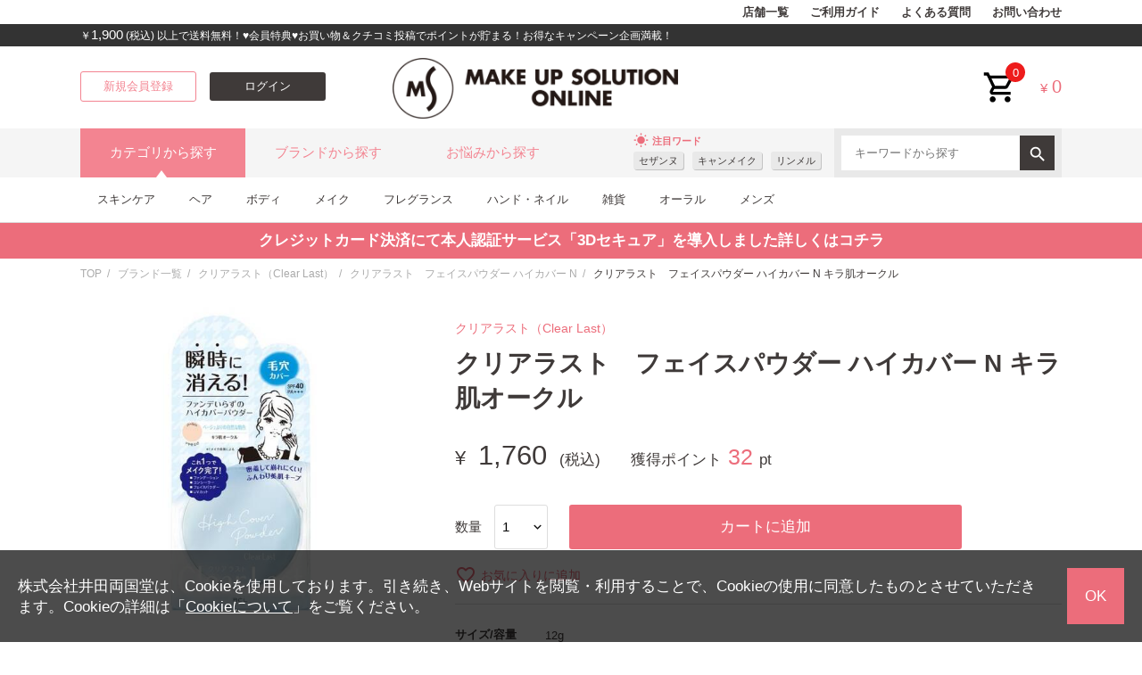

--- FILE ---
content_type: text/html;charset=UTF-8
request_url: https://www.make-up-solution.com/ec/pro/disp/1/4515061089278
body_size: 26382
content:
<!DOCTYPE html>
<html xmlns="http://www.w3.org/1999/xhtml" xml:lang="ja" lang="ja">
<head prefix="og: http://ogp.me/ns# fb: http://ogp.me/ns/fb# article: http://ogp.me/ns/article#">


		<title>クリアラスト　フェイスパウダー ハイカバー N キラ肌オークルの通販 - 【メイクアップソリューション オンライン】</title>
		<meta charset="utf-8" />
	    <meta http-equiv="Content-Style-Type" content="text/css" />
		<meta http-equiv="Content-Script-Type" content="text/javascript" />
		<meta http-equiv="X-UA-Compatible" content="IE=Edge" />
		<meta content="クリアラスト　フェイスパウダー ハイカバー N キラ肌オークルの通販 - メイクアップソリューション オンライン" property="og:title" />
		<meta property="og:type" content="website" />
		<meta content="https://www.make-up-solution.com/ec/pro/disp/1/4515061089278" property="og:url" />
		<meta property="og:image" content="./images/common/og_logo.png" />
		<meta content="簡単キレイ×ファンデいらずのフェイスパウダーメイクアップソリューション オンライン" property="og:site_name" />
		<meta content="クリアラスト　フェイスパウダー ハイカバー N キラ肌オークルの通販ならメイクアップソリューション オンライン。メイクアップソリューション オンラインはコスメ・化粧品・美容雑貨を6000アイテム以上販売している通販サイトです。SNSで話題の最新コスメがぞくぞく入荷中！クリアラスト　フェイスパウダー ハイカバー N キラ肌オークルの通販はメイクアップソリューション オンラインで！" property="og:description" />
		<meta name="robots" content="index, follow" />
		
		
		
			<meta content="クリアラスト　フェイスパウダー ハイカバー N キラ肌オークル,コスメ,化粧品,美容雑貨,通販,メイクアップソリューション オンライン" name="keywords" /><meta content="クリアラスト　フェイスパウダー ハイカバー N キラ肌オークルの通販ならメイクアップソリューション オンライン。メイクアップソリューション オンラインはコスメ・化粧品・美容雑貨を6000アイテム以上販売している通販サイトです。SNSで話題の最新コスメがぞくぞく入荷中！クリアラスト　フェイスパウダー ハイカバー N キラ肌オークルの通販はメイクアップソリューション オンラインで！" name="description" />
		
		<link href="https://www.make-up-solution.com/ec/pro/disp/1/4515061089278" rel="canonical" />
		<script type="application/ld+json">{
"@context" : "http://schema.org",
"@type" : "product",
"name" : "クリアラスト　フェイスパウダー ハイカバー N キラ肌オークル",
"description": "パールinツヤ肌仕上げ！瞬時に消える*1ファンデーションいらずのキラ肌フェイスパウダー。
■カラー：キラ肌オークル（パールin）／ツヤ仕上げのベージュより自然な肌色！
*1メイクアップ効果による",
"image" : "https://www.make-up-solution.com/ec/img/images_ResizeImage/278/4515061089278_M_m.jpg",
"url" : "https://www.make-up-solution.com/ec/pro/disp/1/4515061089278",
"price" : "1760",
"brand" : "クリアラスト（Clear Last）",
"offers" : {
"@type" : "Offer",
"price" : "1760",
"priceCurrency" : "JPY",
"availability" : "http://schema.org/InStock",
"url" : "https://www.make-up-solution.com/ec/pro/disp/1/4515061089278"
}
}</script><script type="application/ld+json">{
"@context" : "http://schema.org",
"@type" : "WebSite",
"name" : "メイクアップソリューション オンライン",
"url" : "https://www.make-up-solution.com/"
}</script><script type="application/ld+json">{
"@context" : "http://schema.org",
"@type" : "BreadcrumbList",
"itemListElement":
[
{
"@type" : "ListItem",
"position": 1,
"item" :
{
"@id" : "https://www.make-up-solution.com/ec/cmShopTopPage1.html",
"name": "TOP"
}
},
{
"@type" : "ListItem",
"position": 2,
"item" :
{
"@id" : "https://www.make-up-solution.com/ec/srBrandList.html",
"name": "ブランド一覧"
}
},
{
"@type" : "ListItem",
"position": 3,
"item" :
{
"@id" : "https://www.make-up-solution.com/ec/Facet?6_brand=400",
"name": "クリアラスト（Clear Last）"
}
},{
"@type" : "ListItem",
"position": 4,
"item" :
{
"@id" : "https://www.make-up-solution.com/ec/Facet?6_brand=400&category_0=110501080M0",
"name": "クリアラスト　フェイスパウダー ハイカバー N"
}
},
{"@type" : "ListItem",
"position": 5,
"item" :
{
"@id" : "https://www.make-up-solution.com/ec/pro/disp/1/4515061089278",
"name": "クリアラスト　フェイスパウダー ハイカバー N キラ肌オークル"
}}]
}</script>
	
<!-- <meta http-equiv="imagetoolbar" content="no" /> -->

<script type="text/javascript" src="/ec/js/jquery-1.8.3.min.js"></script>
<link rel="stylesheet" href="/ec/css/validationEngine.jquery.css" type="text/css" />
<meta name="viewport" content="width=1300" />
<link rel="shortcut icon" type="image/vnd.microsoft.icon" href="/images/favicon.ico" />
<link rel="icon" href="/images/favicon.ico" />
<script type="text/javascript">
	var commonPath = "./";
</script>
<!-- 2016/12/08 INSERT START -->

<link href="/ec/common/css/style.css" rel="stylesheet" media="all" />
<!-- 2016/12/08 INSERT END -->
<script async="" src="https://s.yimg.jp/images/listing/tool/cv/ytag.js"></script>
<script>
window.yjDataLayer = window.yjDataLayer || [];
function ytag() { yjDataLayer.push(arguments); }
ytag({
  "type":"yjad_retargeting",
  "config":{
    "yahoo_retargeting_id": "WTIGO6KPFB",
    "yahoo_retargeting_label": ""
    /*,
    "yahoo_retargeting_page_type": "",
    "yahoo_retargeting_items":[
      {item_id: '', category_id: '', price: '', quantity: ''}
    ]*/
  }
});
</script>

<!-- Global site tag (gtag.js) - Google Ads: 871725759 -->
<script async="" src="https://www.googletagmanager.com/gtag/js?id=AW-871725759"></script>
<script>
  window.dataLayer = window.dataLayer || [];
  function gtag(){dataLayer.push(arguments);}
  gtag('js', new Date());

  gtag('config', 'AW-871725759');
</script>

<!-- Google Tag Manager -->
<script>(function(w,d,s,l,i){w[l]=w[l]||[];w[l].push({'gtm.start':
new Date().getTime(),event:'gtm.js'});var f=d.getElementsByTagName(s)[0],
j=d.createElement(s),dl=l!='dataLayer'?'&l='+l:'';j.async=true;j.src=
'https://www.googletagmanager.com/gtm.js?id='+i+dl;f.parentNode.insertBefore(j,f);
})(window,document,'script','dataLayer','GTM-KCQ5QBR');</script>
<!-- End Google Tag Manager -->
<!-- Google Tag Manager -->
<script>(function(w,d,s,l,i){w[l]=w[l]||[];w[l].push({'gtm.start':
new Date().getTime(),event:'gtm.js'});var f=d.getElementsByTagName(s)[0],
j=d.createElement(s),dl=l!='dataLayer'?'&l='+l:'';j.async=true;j.src=
'https://www.googletagmanager.com/gtm.js?id='+i+dl;f.parentNode.insertBefore(j,f);
})(window,document,'script','dataLayer','GTM-59Q7K5Z');</script>
<!-- End Google Tag Manager -->
</head>
<body>
<!-- Google Tag Manager (noscript) -->
<noscript><iframe src="https://www.googletagmanager.com/ns.html?id=GTM-59Q7K5Z" height="0" width="0" style="display:none;visibility:hidden"></iframe></noscript>
<!-- End Google Tag Manager (noscript) -->
	<!-- Google Tag Manager (noscript) -->
	<noscript><iframe src="https://www.googletagmanager.com/ns.html?id=GTM-KCQ5QBR" height="0" width="0" style="display:none;visibility:hidden"></iframe></noscript>
	<!-- End Google Tag Manager (noscript) -->
	
		
	<script type="text/javascript" src="/ec/js/jquery-1.8.3.min.js"></script>
	<script type="text/javascript" src="/ec/js/jquery.min.js"></script>
	<script type="text/javascript" src="/ec/js/jquery-ui.min.js"></script>
	<script type="text/javascript" src="/ec/js/jquery.bxslider.min.js"></script>
	<script type="text/javascript" src="/ec/js/common.js"></script>
	<script type="text/javascript" src="/ec/js/shopHeader.js"></script>
	<script type="text/javascript" src="/ec/js/JSDataCheck.js"></script>
	<script type="text/javascript" src="/ec/js/jquery.freetile.min.js"></script>
	<script async="" src="https://www.googletagmanager.com/gtag/js?id=UA-142576302-1"></script><script>window.dataLayer = window.dataLayer || [];
function gtag(){dataLayer.push(arguments);}
gtag('js', new Date());
gtag('config', 'UA-142576302-1');</script>

<!-- ▼▼▼ カテゴリタイル -->
<script>
jQuery('.cat_tile_list').freetile({
     selector: '.item'
});
</script>
<!-- ▲▲▲ カテゴリタイル -->

	<div id="appBody">
	<!-- #####　ヘッダ　開始　##### -->
	<header class="global">
	<div class="box01 inner clearfix">
			<ul class="nav">
				<li><a href="/ec/cmShopList.html">店舗一覧</a></li>
				<li><a href="/ec/cmGuideIndex.html">ご利用ガイド</a></li>
				<li><a href="/ec/iqSearchInquiry.html">よくある質問</a></li>
				<li><a href="/ec/guestInquiryEdit.html">お問い合わせ</a></li>
				
			</ul>
		</div>
		<div class="box02">
			<div class="inner clearfix">
				<p class="message">￥<b>1,900</b> (税込) 以上で送料無料！♥会員特典♥お買い物＆クチコミ投稿でポイントが貯まる！お得なキャンペーン企画満載！</p>
				
			</div>
		</div>
		 
  <!-- #####　モール共通ヘッダ　開始　##### -->
	
  <div id="global_header">
	<ul>
      <li><a href="https://shop1.itforec.net/ec/cmTopPage.html">モールトップ</a></li>
      <li class="current">ショップ1</li>
      <li><a href="https://shop2.itforec.net/ec/cmShopTopPage2.html">ショップ2</a></li>
      <li><a href="https://shop3.itforec.jp/ec/cmShopTopPage3.html">ショップ3</a></li>
    </ul>
  </div>
  <!-- #####　モール共通ヘッダ　終了　##### -->

		<div class="inner box03">
		<script type="text/javascript">function doTopLinkHead(){
var url;
url = "/ec" + "/cmShopTopPage" + 1 +
".html";
var strUrl = "https://" + location.hostname + url;
document.location.href = encodeURI(strUrl);
return false;
strUrl = encodeURI(strUrl);
var newWindow = window.open(strUrl);
return false;
}
function myPageMenuClickInquiry(method) {
var url = "/ec/myPageMenuClick/" + method;
url += "/myPageMenu";
document.location.href = encodeURI(url);
return false;
}</script>
			<div id="logo" style="font-size:14px;margin:9.380px 0px 9.380px -200px"><a href="#" onclick="return doTopLinkHead();"><img src="/ec/common/images/common/logo.png" alt="メイクアップソリューション オンライン" /></a></div>
			<div class="btn_area clearfix">
				<a href="/ec/cmInputKojinInfo.html" id="header_registration_pc" class="btn small pink_border" title="新規会員登録">新規会員登録</a>
				<a href="/ec/cmHeaderHeadClick/doLogin/cmHeader/1/" id="header_login_pc" class="btn small black" title="ログイン" onclick="return commHeadClick('doLogin')"><span>ログイン</span></a>
			</div>
			    <ul id="nav_guide">
					<li class="user">ようこそ、ゲストさま</li>
					<li><a href="/ec/csRegistMailmagazine.html">メルマガ登録</a></li>
					<li><a href="/ec/cmGuideIndex.html">ご利用ガイド</a></li>
					<li><a href="/ec/iqSearchInquiry.html">よくあるお問い合わせ</a></li>
					<li><a href="/ec/guestInquiryEdit.html">お問い合わせ</a></li>
					
				</ul>

			<div class="header_utility">
				
				<div class="cart_btn"><a href="#" onClick="return commHeadClick('doEditShoppingBasket')">cart<span class="num_badge">0</span><</a></div>
				<div class="price">&yen;<b>0</b></div>
			</div>

				<!-- ユーティリティリンク -->
				<ul id="header_utility">
					<li><a href="/ec/cmInputKojinInfo.html" id="header_registration_pc" class="btn small pink_border" title="新規会員登録">新規会員登録</a></li>
					<li><a href="/ec/cmHeaderHeadClick/doLogin/cmHeader/1/" id="header_login_pc" class="btn small black" title="ログイン" onclick="return commHeadClick('doLogin')"><span>ログイン</span></a></li>
					<li><a href="#" id="header_cart">買い物かご</a>
						<div class="box_wrap">
						<p class="message"><span id="freeTotal_all">あと<span id="freeTotal_c">1,900</span>円で送料無料！</span></p>
							<table>
							<tr>
							<td class="quantity"><strong><span id="totalQuantity_c">0</span></strong>点</td>
							<td class="label">合計：</td>
							<td class="total"><strong><span class="set" id="total_c">0</span></strong>円</td>
							</tr>
							<tr>
							<td class="label" colspan="2">ご利用可能ポイント：</td>
							<td class="total"><strong>0</strong>pt</td>
							</tr>
							</table>
						<div class="box_button"><a onclick="return commHeadClick('doEditShoppingBasket')" id="head_cart" href="/ec/giftShEditShoppingBasket.html" class="button">買い物かごを見る</a></div>
						</div>
					</li>
				</ul>
				<!-- ／ユーティリティリンク -->

				</div>
				<!-- ナビゲーション -->
				<nav class="disp_none">
					<p class="title">カテゴリから探す</p>
					<ul class="list_nav primary">
					<li><input type="hidden" name="maxLevel" value="2" id="level" /><a href="../../Facet?category_0=11030000000">セール（16）</a></li>
					<li><input type="hidden" name="maxLevel" value="2" id="level" /><a href="../../Facet?category_0=11010000000">カテゴリ1-1（31）</a>
					<ul class="secondary">
					<li><input type="hidden" name="maxLevel" value="3" id="level" /><a href="../../Facet?category_0=11010100000">カテゴリ1-1-1（15）</a></li>
					<li><a href="../../Facet?category_0=11010000000">すべてのカテゴリ1-1</a></li></ul></li>
					<li><input type="hidden" name="maxLevel" value="2" id="level" /><a href="../../Facet?category_0=11020000000">カテゴリ1-2（28）</a></li>
					<!-- /カテゴリーツリーループ -->
					</ul>
				</nav>
				<span id="navi"></span>

				<div class="box04">
					<div class="inner">
						<ul class="nav_tab">
							<li class="cat active"><a>カテゴリから探す</a></li>
							<li class="brand"><a href="/ec/srBrandList.html">ブランドから探す</a></li>
							<li class="trouble"><a>お悩みから探す</a></li>
						</ul>

						<div class="tag_area">
	<p class="ttl">
		<i class="material-icons">wb_sunny</i>注目ワード
	</p>
	<ul class="tag_list clearfix">
		<li><a href="/ec/Facet?inputKeywordFacet=%E3%82%BB%E3%82%B6%E3%83%B3%E3%83%8C&kclsf=AND" class="tag">セザンヌ</a></li>
		<li><a href="/ec/Facet?inputKeywordFacet=%E3%82%AD%E3%83%A3%E3%83%B3%E3%83%A1%E3%82%A4%E3%82%AF&kclsf=AND" class="tag">キャンメイク</a></li>
		<li><a href="/ec/Facet?inputKeywordFacet=%E3%83%AA%E3%83%B3%E3%83%A1%E3%83%AB&kclsf=AND" class="tag">リンメル</a></li>
	</ul>
</div>

				<!-- 検索 -->
				<div id="header_search">
				<form name="cmHeaderForm" method="post" action="/ec/cmHeader.do;jsessionid=EA27E276E87ACC4B943855914FA16C2A" class="clearfix" onsubmit="return checkSubmit();"><div><input type="hidden" name="org.apache.struts.taglib.html.TOKEN" value="de7cc219cd3a46f87f7029f92734b5b9"></div>
					<select name="categoryCd" onchange="doShopChange(this.value)"><option value="" selected="selected">すべてのカテゴリー</option><option value="11020000000">スキンケア</option><option value="11030000000">ヘア</option><option value="11040000000">ボディ</option><option value="11050000000">メイク</option><option value="11060000000">フレグランス</option><option value="11070000000">ハンド・ネイル</option><option value="11080000000">雑貨</option><option value="11090000000">サプリメント</option><option value="110A0000000">オーラル</option><option value="110B0000000">メンズ</option><option value="110C0000000">ベビー</option></select>
					<input onkeydown="return doSearchHead(this);" type="text" id="searchWord" name="searchWord" placeholder="キーワードから探す" />
					<button value="Submit" onclick="return false" onmousedown="return fun_Productcheck();" class="button_ico_search"></button>
					<input type="hidden" name="contextPath-data" value="/ec id=" contextPath-data="" />
					<input type="hidden" name="contextPath-data" value="/ec" id="contextPath-data">
					<input type="hidden" name="contentScreenId" value="" id="contentScreenId">
					<input type="hidden" name="test" value="69"><input type="hidden" name="catalogMinLen" value=""><input type="hidden" name="catalogMaxLen" value=""><input type="hidden" name="prodMinLen" value="1"><input type="hidden" name="prodMaxLen" value="256"><input type="hidden" name="screenId" value="cmHeader"><input type="hidden" name="topPageFlg" value="0"><input type="hidden" name="subShopId" value="1" id="subShopId"><input type="hidden" name="subShopName" value="メイクアップソリューション オンライン" id="subShopName"><input type="hidden" name="subShopName" value="メイクアップソリューション オンライン" id="subShopName"><input type="hidden" name="totalQuantity" value="0" id="totalQuantity"><input type="hidden" name="total" value="0" id="total"><input type="hidden" name="freeTotal" value="1900" id="freeTotal"><input type="hidden" name="deliveryHandFlg" value="0" id="deliveryHandFlg"><input type="hidden" name="scCode_11020000000" value="11020000000" id="scCode_11020000000"><input type="hidden" name="scCode_11030000000" value="11030000000" id="scCode_11030000000"><input type="hidden" name="scCode_11040000000" value="11040000000" id="scCode_11040000000"><input type="hidden" name="scCode_11050000000" value="11050000000" id="scCode_11050000000"><input type="hidden" name="scCode_11060000000" value="11060000000" id="scCode_11060000000"><input type="hidden" name="scCode_11070000000" value="11070000000" id="scCode_11070000000"><input type="hidden" name="scCode_11080000000" value="11080000000" id="scCode_11080000000"><input type="hidden" name="scCode_11090000000" value="11090000000" id="scCode_11090000000"><input type="hidden" name="scCode_110A0000000" value="110A0000000" id="scCode_110A0000000"><input type="hidden" name="scCode_110B0000000" value="110B0000000" id="scCode_110B0000000"><input type="hidden" name="scCode_110C0000000" value="110C0000000" id="scCode_110C0000000">
				</form>
				</div>
				<!-- ／検索 -->
				</div>
			</div>
		<div class="box05">
			<div class="inner">
				<div class="nav_tab_cont">
					<ul class="cat active clearfix">
						<li>
							<a href="/ec/Facet?category_0=11020000000">スキンケア</a>
							<ul>
								<li><a href="/ec/Facet?category_0=11020100000">クレンジング</a></li>
								<li><a href="/ec/Facet?category_0=11020200000">洗顔</a></li>
								<li><a href="/ec/Facet?category_0=11020300000">化粧水</a></li>
								<li><a href="/ec/Facet?category_0=11020400000">保湿</a></li>
								<li><a href="/ec/Facet?category_0=11020600000">パック・フェイスマスク</a></li>
								<li><a href="/ec/Facet?category_0=11020700000">目元・口元ケア</a></li>
								<li><a href="/ec/Facet?category_0=11020800000">スキンケアセット</a></li>
							</ul>
						</li>
						<li>
							<a href="/ec/Facet?category_0=11030000000">ヘア</a>
							<ul>
								<li><a href="/ec/Facet?category_0=11030100000">シャンプー・コンディショナー</a></li>
								<li><a href="/ec/Facet?category_0=11030200000">スペシャルヘアケア</a></li>
								<li><a href="/ec/Facet?category_0=11030300000">ヘアスタイリング</a></li>
								<li><a href="/ec/Facet?category_0=11030400000">スカルプケア</a></li>
								<li><a href="/ec/Facet?category_0=11030500000">ヘアカラー</a></li>
								<li><a href="/ec/Facet?category_0=11030600000">ヘアトライアル・ヘアケアセット</a></li>
								<li><a href="/ec/Facet?category_0=11030700000">アウトバストリートメント</a></li>
							</ul>
						</li>
						<li>
							<a href="/ec/Facet?category_0=11040000000">ボディ</a>
							<ul>
								<li><a href="/ec/Facet?category_0=11040100000">入浴料</a></li>
								<li><a href="/ec/Facet?category_0=11040200000">ボディシャンプー</a></li>
								<li><a href="/ec/Facet?category_0=11040300000">ボディケア</a></li>
								<li><a href="/ec/Facet?category_0=11040400000">日焼け（止め）</a></li>
								<li><a href="/ec/Facet?category_0=11040500000">ボディエチケット</a></li>
							</ul>
						</li>
						<li>
							<a href="/ec/Facet?category_0=11050000000">メイク</a>
							<ul>
								<li><a href="/ec/Facet?category_0=11050100000">ベースメイク</a></li>
								<li><a href="/ec/Facet?category_0=11050300000">チークカラー</a></li>
								<li><a href="/ec/Facet?category_0=11050400000">アイカラー</a></li>
								<li><a href="/ec/Facet?category_0=11050500000">アイライナー</a></li>
								<li><a href="/ec/Facet?category_0=11050600000">マスカラ</a></li>
								<li><a href="/ec/Facet?category_0=11050700000">アイブロウ</a></li>
								<li><a href="/ec/Facet?category_0=11050800000">リップ</a></li>
								<li><a href="/ec/Facet?category_0=11050900000">二重まぶたメイク</a></li>
								<li><a href="/ec/Facet?category_0=11050A00000">メイクセット</a></li>
							</ul>
						</li>
						<li>
							<a href="/ec/Facet?category_0=11060000000">フレグランス</a>
							<ul>
								<li><a href="/ec/Facet?category_0=11060100000">香水</a></li>
								<li><a href="/ec/Facet?category_0=11060200000">アロマ</a></li>
							</ul>
						</li>
						<li>
							<a href="/ec/Facet?category_0=11070000000">ハンド・ネイル</a>
							<ul>
								<li><a href="/ec/Facet?category_0=11070100000">ネイルケア</a></li>
								<li><a href="/ec/Facet?category_0=11070200000">ネイルメイク</a></li>
								<li><a href="/ec/Facet?category_0=11070300000">ネイルアート</a></li>
								<li><a href="/ec/Facet?category_0=11070400000">ネイル雑貨</a></li>
								<li><a href="/ec/Facet?category_0=11070500000">ジェルネイル</a></li>
								<li><a href="/ec/Facet?category_0=11070700000">ネイルシート</a></li>
							</ul>
						</li>
						<li>
							<a href="/ec/Facet?category_0=11080000000">雑貨</a>
							<ul>
								<li><a href="/ec/Facet?category_0=11080100000">つけまつげ</a></li>
								<li><a href="/ec/Facet?category_0=11080200000">スキンケア雑貨</a></li>
								<li><a href="/ec/Facet?category_0=11080300000">メイク雑貨</a></li>
								<li><a href="/ec/Facet?category_0=11080400000">ヘア雑貨</a></li>
								<li><a href="/ec/Facet?category_0=11080500000">バス雑貨</a></li>
								<li><a href="/ec/Facet?category_0=11080600000">ボディケア雑貨</a></li>
								<li><a href="/ec/Facet?category_0=11080700000">リラックス・マッサージ雑貨</a></li>
								<li><a href="/ec/Facet?category_0=11080800000">おでかけ雑貨</a></li>
								<li><a href="/ec/Facet?category_0=11080900000">エチケット雑貨</a></li>
							</ul>
						</li>
						<li>
							<a href="/ec/Facet?category_0=110A0000000">オーラル</a>
							<ul>
								<li><a href="/ec/Facet?category_0=110A0100000">歯磨き</a></li>
								<li><a href="/ec/Facet?category_0=110A0200000">その他マウスケア</a></li>
							</ul>
						</li>
						<li>
							<a href="/ec/Facet?category_0=110B0000000">メンズ</a>
							<ul>
								<li><a href="/ec/Facet?category_0=110B0100000">メンズフェイスケア</a></li>
								<li><a href="/ec/Facet?category_0=110B0200000">メンズボディケア</a></li>
								<li><a href="/ec/Facet?category_0=110B0400000">メンズヘアケア</a></li>
								<li><a href="/ec/Facet?category_0=110B0700000">雑貨</a></li>
							</ul>
						</li>
					</ul>
					<ul class="brand">
						<li><a href="/ec/srBrandList.html#brand_a_style">ア行</a></li>
						<li><a href="/ec/srBrandList.html#brand_ka_style">カ行</a></li>
						<li><a href="/ec/srBrandList.html#brand_sa_style">サ行</a></li>
						<li><a href="/ec/srBrandList.html#brand_ta_style">タ行</a></li>
						<li><a href="/ec/srBrandList.html#brand_na_style">ナ行</a></li>
						<li><a href="/ec/srBrandList.html#brand_ha_style">ハ行</a></li>
						<li><a href="/ec/srBrandList.html#brand_ma_style">マ行</a></li>
						<li><a href="/ec/srBrandList.html#brand_ya_style">ヤ行</a></li>
						<li><a href="/ec/srBrandList.html#brand_ra_style">ラ行</a></li>
						<li><a href="/ec/srBrandList.html#brand_wa_style">ワ行</a></li>
					</ul>
					<ul class="trouble">
						<li>
							<a>悩み</a>
							<ul class="wide clearfix">
								<li><a href="/ec/Facet?8_worry=115">口臭</a></li>
								<li><a href="/ec/Facet?8_worry=116">美白</a></li>
								<li><a href="/ec/Facet?8_worry=118">二重あご</a></li>
								<li><a href="/ec/Facet?8_worry=119">たるみ</a></li>
								<li><a href="/ec/Facet?8_worry=200">小顔</a></li>
								<li><a href="/ec/Facet?8_worry=121">エイジング</a></li>
								<li><a href="/ec/Facet?8_worry=123">毛穴</a></li>
								<li><a href="/ec/Facet?8_worry=124">シミ(しみ)</a></li>
								<li><a href="/ec/Facet?8_worry=125">くすみ(クスミ)</a></li>
								<li><a href="/ec/Facet?8_worry=126">透明感</a></li>
								<li><a href="/ec/Facet?8_worry=127">ニキビ(にきび)</a></li>
								<li><a href="/ec/Facet?8_worry=128">ハリ・弾力</a></li>
								<li><a href="/ec/Facet?8_worry=129">ヒゲ(髭)</a></li>
								<li><a href="/ec/Facet?8_worry=130">肌荒れ</a></li>
								<li><a href="/ec/Facet?8_worry=131">ほうれい線</a></li>
								<li><a href="/ec/Facet?8_worry=154">手荒れ</a></li>
								<li><a href="/ec/Facet?8_worry=177">育毛</a></li>
								<li><a href="/ec/Facet?8_worry=185">地肌</a></li>
								<li><a href="/ec/Facet?8_worry=191">セルライト</a></li>
								<li><a href="/ec/Facet?8_worry=192">デオドラント</a></li>
								<li><a href="/ec/Facet?8_worry=195">むくみ</a></li>
								<li><a href="/ec/Facet?8_worry=196">ムダ毛</a></li>
								<li><a href="/ec/Facet?8_worry=201">テカリ</a></li>
							</ul>
						</li>
						<li>
							<a>成分</a>
							<ul class="wide clearfix">
								<li><a href="/ec/Facet?8_worry=134">AHA(フルーツ酸)</a></li>
								<li><a href="/ec/Facet?8_worry=135">コエンザイムQ10</a></li>
								<li><a href="/ec/Facet?8_worry=136">コラーゲン</a></li>
								<li><a href="/ec/Facet?8_worry=139">ゲルマニウム</a></li>
								<li><a href="/ec/Facet?8_worry=140">イオン</a></li>
								<li><a href="/ec/Facet?8_worry=141">ヒアルロン酸</a></li>
								<li><a href="/ec/Facet?8_worry=142">プラセンタ</a></li>
								<li><a href="/ec/Facet?8_worry=143">スクワラン</a></li>
								<li><a href="/ec/Facet?8_worry=144">パラペンフリー</a></li>
								<li><a href="/ec/Facet?8_worry=145">ケラチン</a></li>
								<li><a href="/ec/Facet?8_worry=146">ノンシリコン</a></li>
								<li><a href="/ec/Facet?8_worry=147">無鉱物油</a></li>
								<li><a href="/ec/Facet?8_worry=148">無香料</a></li>
								<li><a href="/ec/Facet?8_worry=149">無着色</a></li>
								<li><a href="/ec/Facet?8_worry=168">アセトンフリー</a></li>
								<li><a href="/ec/Facet?8_worry=220">ピクノジェノール</a></li>
								<li><a href="/ec/Facet?8_worry=221">お米</a></li>
								<li><a href="/ec/Facet?8_worry=222">日本酒</a></li>
								<li><a href="/ec/Facet?8_worry=223">かたつむり(カタツムリ)</a></li>
								<li><a href="/ec/Facet?8_worry=224">酵母</a></li>
								<li><a href="/ec/Facet?8_worry=225">はちみつ（ハチミツ）</a></li>
							</ul>
						</li>
						<li>
							<a>肌質</a>
							<ul>
								<li><a href="/ec/Facet?8_worry=171">乾燥</a></li>
								<li><a href="/ec/Facet?8_worry=172">混合</a></li>
								<li><a href="/ec/Facet?8_worry=173">敏感</a></li>
								<li><a href="/ec/Facet?8_worry=174">普通</a></li>
							</ul>
						</li>
						<li>
							<a>イメージ</a>
							<ul class="wide clearfix">
								<li><a href="/ec/Facet?8_worry=100">スイート</a></li>
								<li><a href="/ec/Facet?8_worry=101">セクシー</a></li>
								<li><a href="/ec/Facet?8_worry=102">リフレッシュ</a></li>
								<li><a href="/ec/Facet?8_worry=103">リラックス</a></li>
								<li><a href="/ec/Facet?8_worry=104">グラマラス</a></li>
								<li><a href="/ec/Facet?8_worry=105">フェミニン</a></li>
								<li><a href="/ec/Facet?8_worry=106">ゴージャス</a></li>
								<li><a href="/ec/Facet?8_worry=107">オフィス</a></li>
								<li><a href="/ec/Facet?8_worry=108">バカンス</a></li>
								<li><a href="/ec/Facet?8_worry=109">エレガント</a></li>
								<li><a href="/ec/Facet?8_worry=110">サウナ</a></li>
								<li><a href="/ec/Facet?8_worry=111">フルーツ</a></li>
								<li><a href="/ec/Facet?8_worry=112">フラワー</a></li>
								<li><a href="/ec/Facet?8_worry=113">ローズ(rose)</a></li>
								<li><a href="/ec/Facet?8_worry=114">モデル</a></li>
								<li><a href="/ec/Facet?8_worry=183">ルーム</a></li>
								<li><a href="/ec/Facet?8_worry=198">小麦</a></li>
								<li><a href="/ec/Facet?8_worry=199">しっかり</a></li>
								<li><a href="/ec/Facet?8_worry=202">ナチュラル</a></li>
								<li><a href="/ec/Facet?8_worry=205">ふんわり</a></li>
								<li><a href="/ec/Facet?8_worry=208">マット</a></li>
								<li><a href="/ec/Facet?8_worry=209">ラメ</a></li>
								<li><a href="/ec/Facet?8_worry=211">パール</a></li>
								<li><a href="/ec/Facet?8_worry=213">クール</a></li>
								<li><a href="/ec/Facet?8_worry=216">リボン</a></li>
								<li><a href="/ec/Facet?8_worry=217">ハート</a></li>
								<li><a href="/ec/Facet?8_worry=218">星</a></li>
							</ul>
						</li>
						<li>
							<a>こだわり</a>
							<ul class="wide clearfix">
								<li><a href="/ec/Facet?8_worry=117">潤い（うるおい）</a></li>
								<li><a href="/ec/Facet?8_worry=132">オーガニック</a></li>
								<li><a href="/ec/Facet?8_worry=133">ミネラル</a></li>
								<li><a href="/ec/Facet?8_worry=137">自然派</a></li>
								<li><a href="/ec/Facet?8_worry=138">デトックス</a></li>
								<li><a href="/ec/Facet?8_worry=150">泡立ち</a></li>
								<li><a href="/ec/Facet?8_worry=152">持ち運び</a></li>
								<li><a href="/ec/Facet?8_worry=153">エコ</a></li>
								<li><a href="/ec/Facet?8_worry=155">寝ながら</a></li>
								<li><a href="/ec/Facet?8_worry=156">ダイエット</a></li>
								<li><a href="/ec/Facet?8_worry=157">スタイル</a></li>
								<li><a href="/ec/Facet?8_worry=158">くびれ</a></li>
								<li><a href="/ec/Facet?8_worry=159">コリ</a></li>
								<li><a href="/ec/Facet?8_worry=160">骨盤</a></li>
								<li><a href="/ec/Facet?8_worry=161">整形</a></li>
								<li><a href="/ec/Facet?8_worry=162">プレゼント</a></li>
								<li><a href="/ec/Facet?8_worry=163">旅行</a></li>
								<li><a href="/ec/Facet?8_worry=164">靴</a></li>
								<li><a href="/ec/Facet?8_worry=166">速乾</a></li>
								<li><a href="/ec/Facet?8_worry=167">保護</a></li>
								<li><a href="/ec/Facet?8_worry=169">落とす</a></li>
								<li><a href="/ec/Facet?8_worry=170">甘皮</a></li>
								<li><a href="/ec/Facet?8_worry=175">SPF50</a></li>
								<li><a href="/ec/Facet?8_worry=176">日常紫外線</a></li>
								<li><a href="/ec/Facet?8_worry=178">カラーリング</a></li>
								<li><a href="/ec/Facet?8_worry=179">イメチェン</a></li>
								<li><a href="/ec/Facet?8_worry=180">アレンジ</a></li>
								<li><a href="/ec/Facet?8_worry=181">サラサラ</a></li>
								<li><a href="/ec/Facet?8_worry=182">ストレート</a></li>
								<li><a href="/ec/Facet?8_worry=184">しっとり</a></li>
								<li><a href="/ec/Facet?8_worry=186">トリートメント</a></li>
								<li><a href="/ec/Facet?8_worry=187">ベビー</a></li>
								<li><a href="/ec/Facet?8_worry=188">キッズ</a></li>
								<li><a href="/ec/Facet?8_worry=189">マタニティ</a></li>
								<li><a href="/ec/Facet?8_worry=190">シェイプアップ</a></li>
								<li><a href="/ec/Facet?8_worry=193">バストアップ</a></li>
								<li><a href="/ec/Facet?8_worry=194">引き締め</a></li>
								<li><a href="/ec/Facet?8_worry=197">カール</a></li>
								<li><a href="/ec/Facet?8_worry=200">ツヤ</a></li>
								<li><a href="/ec/Facet?8_worry=203">発色</a></li>
								<li><a href="/ec/Facet?8_worry=204">二重まぶた</a></li>
								<li><a href="/ec/Facet?8_worry=206">ポイント</a></li>
								<li><a href="/ec/Facet?8_worry=207">ボリューム</a></li>
								<li><a href="/ec/Facet?8_worry=210">ロング</a></li>
								<li><a href="/ec/Facet?8_worry=212">キープ</a></li>
								<li><a href="/ec/Facet?8_worry=214">なめらか</a></li>
								<li><a href="/ec/Facet?8_worry=215">爪</a></li>
								<li><a href="/ec/Facet?8_worry=219">フィット</a></li>
							</ul>
						</li>
					</ul>
				</div>
			</div>
		</div>
	<!-- ナビゲーション -->
	
	<div id="appBody">
  <div id="header_notice">
  <p class="text_message"><a href="https://www.make-up-solution.com/ec/1/cmGuideDetail1.html#guide_order00_3_style"><span class="inner" style="font-size:1.2rem; font-weight:bold;">クレジットカード決済にて本人認証サービス「3Dセキュア」を導入しました詳しくはコチラ</span></a></p>
	</div>



</div>
	<!-- #####　ショップ固有ヘッダ　終了　##### -->
	</header>
	</div>

	

	

	<main> <!-- #####　パンくず　開始　##### -->
	<div class="breadcrumb">
		<ol id="pkz">
			<li><a href="/ec/cmShopTopPage1.html">TOP</a></li>
			<li><a href="/ec/srBrandList.html">ブランド一覧</a></li>
			<li><span id="brandNameBreadCrumb"><a href="/ec/Facet?6_brand=400">クリアラスト（Clear Last）</a></span></li>
			<li><span id="categoryNameBreadCrumb"><a href="/ec/srFacetedProductTop?category_0=110501080M0">クリアラスト　フェイスパウダー ハイカバー N</a></span></li>
			<li>クリアラスト　フェイスパウダー ハイカバー N キラ肌オークル</li>
		</ol>
	</div>
	<!-- #####　パンくず　終了　##### -->

	<!-- ▼▼▼商品詳細 -->
		<div class="item_detail">
			<div class="cont01 clearfix">
				<div class="item_mainimage">
					<!-- ▼▼▼ メインスライダー -->
					<div class="main_wrap">
						<ul class="galleryMain">
							<li>
								<div class="inner">
									<img src="/ec/img/images_ResizeImage/278/4515061089278_M_m.jpg" onerror="this.src='/ec/images_common/noimage_m.jpg'" alt="クリアラスト　フェイスパウダー ハイカバー N キラ肌オークルメイン画像" style="width:100%" id="mainImage" />
								</div>
							</li>
							
								<li>
									<div class="inner">
										<img src="/ec/img/images_ResizeImage/278/4515061089278_S_1m.jpg" alt="クリアラスト　フェイスパウダー ハイカバー N キラ肌オークルサブ画像1" />
									</div>
								</li>
							
							
							
							
							
							
							
							
							
							
						</ul>
					</div>
					<!-- ▲▲▲ メインスライダー -->
					<!-- ▼▼▼ ナビスライダー -->
					<div class="nav_wrap">
						<ul class="galleryNav clearfix">
							<li>
								<a href="" data-slide-index="0"><img src="/ec/img/images_ResizeImage/278/4515061089278_M_m.jpg" onerror="this.src='/ec/images_common/noimage_m.jpg'" alt="クリアラスト　フェイスパウダー ハイカバー N キラ肌オークルメイン画像" style="width:100%" id="mainImage" /></a>
							</li>
							
								<li>
									<a href="" data-slide-index="1"><img src="/ec/img/images_ResizeImage/278/4515061089278_S_1m.jpg" alt="クリアラスト　フェイスパウダー ハイカバー N キラ肌オークルサブ画像1" /></a>
								</li>
							
							
							
							
							
							
							
							
							
							
						</ul>
					</div>
					<!-- ▲▲▲ ナビスライダー -->
				</div>
				<!-- /.item_mainimage -->

				<!-- ▼▼▼ 商品情報 -->
				<div class="info">
					<div class="label_wrap">
						
						
					</div>
					<p class="cat">
						<a href="/ec/Facet?6_brand=400" id="brandUrl1">クリアラスト（Clear Last）</a>
					</p>
					<p class="itemname">
						クリアラスト　フェイスパウダー ハイカバー N キラ肌オークル
						
					</p>
					<div class="price_wrap">
						<p class="price">
							1,760
							
						</p>
						<p class="point">
							獲得ポイント
							<span class="number">
								32
							</span>
							pt
						</p>
					</div>

					<!-- ▼▼▼ ボタン/数量 -->
					<div class="btn_area">
						<div class="buy_wrap">
							<div class="select_num" id="selectQuantity">
								数量
								<div class="select_wrap">
									<span id="quantity"><select name="quantity"><option value="1.0">1</option><option value="2.0">2</option><option value="3.0">3</option><option value="4.0">4</option><option value="5.0">5</option><option value="6.0">6</option><option value="7.0">7</option><option value="8.0">8</option><option value="9.0">9</option><option value="10.0">10</option><option value="11.0">11</option><option value="12.0">12</option><option value="13.0">13</option><option value="14.0">14</option><option value="15.0">15</option><option value="16.0">16</option><option value="17.0">17</option><option value="18.0">18</option><option value="19.0">19</option><option value="20.0">20</option><option value="21.0">21</option><option value="22.0">22</option><option value="23.0">23</option><option value="24.0">24</option><option value="25.0">25</option><option value="26.0">26</option><option value="27.0">27</option><option value="28.0">28</option><option value="29.0">29</option><option value="30.0">30</option><option value="31.0">31</option><option value="32.0">32</option><option value="33.0">33</option><option value="34.0">34</option><option value="35.0">35</option><option value="36.0">36</option></select></span>
								</div>
							</div>
							<div class="buy_button">
								
									<span id="cartImg"><a href="#cart_info_style" class="btn block cartin_btn" id="cartOn" onclick="doCheckForm2()" style="display: none;">カートに追加</a><span class="btn block disabled" id="cartOff" style="display: none;">品切れ中</span><span id="cartWait" style="display: none;"><span class="btn block disabled">品切れ中</span><a class="btn block" style="margin-top:10px;" id="stockArrivalRegisterSubmitLink">再入荷お知らせメールを登録する</a></span></span>
								

								<section id="cart_info_style" class="modal_body" style="display: none;">
									<div class="modal_cart_info">
										<h3 class="modal_title">以下の商品をカートに入れました。</h3>
										<div class="item_list virtical">
											<article class="item">
												<div class="thumbnail">
													<span class="inner">
														<img src="/ec/img/images_ResizeImage/278/4515061089278_M_m.jpg" onerror="this.src='/ec/images_common/noimage_m.jpg'" alt="クリアラスト　フェイスパウダー ハイカバー N キラ肌オークルメイン画像" style="width:100%" id="mainImage" />
													</span>
												</div>
												<div class="tx_wrap">
													<p class="name">
														クリアラスト　フェイスパウダー ハイカバー N キラ肌オークル
														
													</p>
													<p class="price">
														1,760
														
													</p>
												</div>
											</article>
										</div>
										<div class="shop_info">
											<p class="catch">購入手続きの前に、必ず以下内容をご理解の上、手続きにお進み下さい。</p>
											<ul class="disc">
												<li>当店では、【在庫商品】【取寄商品】があるため、商品によって、発送までにかかる日数が異なります。</li>
												<li>商品を複数注文いただいた場合、全ての商品が揃い次第、発送となります。</li>
												<li>商品によっては、欠品・廃番などでご用意できない場合がございます。その場合は速やかにご返金をさせて頂きますので、ご安心下さいませ。会員様の場合は、ポイント返金も可能です。</li>
											</ul>
										</div>
										<ul class="column2_btn">
											<li>
												<button id="cart_info_style-close" class="btn gray block modaal-close">閉じる</button>
											</li>
											<li>
												<a href="/ec/giftShEditShoppingBasket.html" onclick="return commHeadClick('doEditShoppingBasket')" class="btn block">カートを見る</a>
											</li>
										</ul>

									</div>
								</section>
							</div>
						</div>
						<ul class="tx_btn">
							<li>
									<a id="doAddFusen_new"><a href="/ec/srDispProductDetailAddFusen/doAddFusen/1/0/4515061089278/ / /srDispProductDetail/1"><i class="material-icons">favorite_border</i>お気に入りに追加</a></a>
							</li>
							<li>
								
							</li>
						</ul>
					</div>
					<!-- ▲▲▲ ボタン -->
					<div class="spec_area">
						<table class="spec">
							
								<th>サイズ/容量</th>
								<td>12g</td>
							
							<tr>
								<th>商品コード</th>
								<td>4515061089278</td>
							</tr>
							
							
								<tr>
									<th>シリーズ</th>
									<td>
										<div class="color_list clearfix">
											
												<article class="item">
													<div class="thumbnail">
														<a href="/ec/pro/disp/1/4515061089292" id="categoryRelatedLink">
															<span class="inner">
																<span id="categoryRelatedThumbnail"><img src="/ec/img/images_ResizeImage/292/4515061089292_M_s.jpg" alt="クリアラスト　フェイスパウダー N 薬用オークル" /></span>
															</span>
														</a>
													</div>
													<div class="tooltips">クリアラスト　フェイスパウダー N 薬用オークル</div>
												</article>
											
												<article class="item">
													<div class="thumbnail">
														<a href="/ec/pro/disp/1/4515061089308" id="categoryRelatedLink">
															<span class="inner">
																<span id="categoryRelatedThumbnail"><img src="/ec/img/images_ResizeImage/308/4515061089308_M_s.jpg" alt="クリアラスト　フェイスパウダー ハイカバー N 薬用美白オークル" /></span>
															</span>
														</a>
													</div>
													<div class="tooltips">クリアラスト　フェイスパウダー ハイカバー N 薬用美白オークル</div>
												</article>
											
												<article class="item">
													<div class="thumbnail">
														<a href="/ec/pro/disp/1/4515061089285" id="categoryRelatedLink">
															<span class="inner">
																<span id="categoryRelatedThumbnail"><img src="/ec/img/images_ResizeImage/285/4515061089285_M_s.jpg" alt="クリアラスト　フェイスパウダー ハイカバー N 白肌オークル" /></span>
															</span>
														</a>
													</div>
													<div class="tooltips">クリアラスト　フェイスパウダー ハイカバー N 白肌オークル</div>
												</article>
											
												<article class="item">
													<div class="thumbnail">
														<a href="/ec/pro/disp/1/4515061089261" id="categoryRelatedLink">
															<span class="inner">
																<span id="categoryRelatedThumbnail"><img src="/ec/img/images_ResizeImage/261/4515061089261_M_s.jpg" alt="クリアラスト　フェイスパウダー ハイカバー N マットオークル" /></span>
															</span>
														</a>
													</div>
													<div class="tooltips">クリアラスト　フェイスパウダー ハイカバー N マットオークル</div>
												</article>
											
										</div>
										
									</td>
								</tr>
							
							<section id="moreseries_link_style" class="modal_body" style="display: none;">
								<h3 class="modal_title">クリアラスト　フェイスパウダー ハイカバー N のバリエーション</h3>
								<div class="item_list color_list_modal">
									
										<article class="item">
											<div class="thumbnail">
												<a href="/ec/pro/disp/1/4515061089292" id="categoryRelatedLinkAll">
													<span class="inner">
														<span id="categoryRelatedLargeImgAll"><img src="/ec/img/images_ResizeImage/292/4515061089292_M_l.jpg" alt="クリアラスト　フェイスパウダー N 薬用オークル" /></span>
													</span>
												</a>
											</div>
											<div class="tx_wrap">
												<p class="name">
													<a href="/ec/pro/disp/1/4515061089292" id="categoryRelatedLinkAll">クリアラスト　フェイスパウダー N 薬用オークル</a>
												</p>
											</div>
										</article>
									
										<article class="item">
											<div class="thumbnail">
												<a href="/ec/pro/disp/1/4515061089308" id="categoryRelatedLinkAll">
													<span class="inner">
														<span id="categoryRelatedLargeImgAll"><img src="/ec/img/images_ResizeImage/308/4515061089308_M_l.jpg" alt="クリアラスト　フェイスパウダー ハイカバー N 薬用美白オークル" /></span>
													</span>
												</a>
											</div>
											<div class="tx_wrap">
												<p class="name">
													<a href="/ec/pro/disp/1/4515061089308" id="categoryRelatedLinkAll">クリアラスト　フェイスパウダー ハイカバー N 薬用美白オークル</a>
												</p>
											</div>
										</article>
									
										<article class="item">
											<div class="thumbnail">
												<a href="/ec/pro/disp/1/4515061089285" id="categoryRelatedLinkAll">
													<span class="inner">
														<span id="categoryRelatedLargeImgAll"><img src="/ec/img/images_ResizeImage/285/4515061089285_M_l.jpg" alt="クリアラスト　フェイスパウダー ハイカバー N 白肌オークル" /></span>
													</span>
												</a>
											</div>
											<div class="tx_wrap">
												<p class="name">
													<a href="/ec/pro/disp/1/4515061089285" id="categoryRelatedLinkAll">クリアラスト　フェイスパウダー ハイカバー N 白肌オークル</a>
												</p>
											</div>
										</article>
									
										<article class="item">
											<div class="thumbnail">
												<a href="/ec/pro/disp/1/4515061089261" id="categoryRelatedLinkAll">
													<span class="inner">
														<span id="categoryRelatedLargeImgAll"><img src="/ec/img/images_ResizeImage/261/4515061089261_M_l.jpg" alt="クリアラスト　フェイスパウダー ハイカバー N マットオークル" /></span>
													</span>
												</a>
											</div>
											<div class="tx_wrap">
												<p class="name">
													<a href="/ec/pro/disp/1/4515061089261" id="categoryRelatedLinkAll">クリアラスト　フェイスパウダー ハイカバー N マットオークル</a>
												</p>
											</div>
										</article>
									
								</div>
							</section>
						</table>
					</div>
				</div>
				<!-- ▲▲▲ 商品情報 -->
			</div>
			<!-- ./cont01 -->

			<div class="cont02">
				<!-- ▼▼▼ 商品説明 -->
				<div class="common_block">
					<div class="item_desc">
						<h2 class="catch">
							簡単キレイ×ファンデいらずのフェイスパウダー
						</h2>
						<p>
							
								パールinツヤ肌仕上げ！瞬時に消える*1ファンデーションいらずのキラ肌フェイスパウダー。<br />■カラー：キラ肌オークル（パールin）／ツヤ仕上げのベージュより自然な肌色！<br />*1メイクアップ効果による
							
						</p>

						<div class="tab_wrap">
							<div class="disp_select">
								<ul>
									<li>
										<a href="#desc_display_style"><i class="material-icons">import_contacts</i>商品説明</a>
									</li>
									
										<li>
											<a href="#use_display_style"><i class="material-icons">help_outline</i>使い方</a>
										</li>
									
									
										<li>
											<a href="#ingredient_display_style"><i class="material-icons">bubble_chart</i>全成分</a>
										</li>
									
								</ul>
							</div>
							<!-- ▼ 商品説明 -->
							<div class="tab_content" id="desc_display_style">
								<p>
									ふんわり崩れにくいファンデいらずのカバー力で毛穴・色ムラを瞬時に解消！<br />■8種のマイクロ微細パウダーが毛穴や凸凹をフラットに整えます。<br />■セカンドスキンパウダーで肌色を均一に補正！<br />■オークルパウダーが色ムラ・赤みをカバー。<br />■汗・皮脂ブロックパウダーで肌のテカリやメイク崩れを防ぎます。<br />■ファンデーション＋コンシーラー＋フェイスパウダー＋UVカットがこれ1つで完了する4in1パウダー。<br />■保湿成分配合でしっとりが持続！<br />リピジュアR*（ポリオクタニウム-61）、ヒアルロン酸Na、スクワラン、ビタミンE（トコフェロール／製品の抗酸化剤）、オウゴン根エキス、ヤグルマギク花エキス、カミツレ花エキス、センチフォリア花エキス、エーデルワイス花/葉エキス<br />*リピジュアRは日油（株）の登録商標です<br />■SPF40　PA+++<br />■鉱物油フリー・パラベンフリー・アルコールフリー・合成色素フリー<br />■使いやすいミラー付きコンパクト＋ふわふわのオリジナルパフ付き。<br />■やさしいピーチの香り<br />■原産国：日本
								</p>
							</div>
							<!-- ▼ 使い方 -->
							
								<div class="tab_content" id="use_display_style">
									<p>
										化粧下地のあと、パフに適量をとり、肌を軽くおさえるようにつけます。<br />※パフはいつも清潔にしてお使いください。※付属の透明シートは最後まで捨てずにお使いください。<br />＜使用上の注意＞<br />●傷やはれもの、湿疹等、お肌に異常がある時は、ご使用にならないでください。●お肌に異常が生じていないかよく注意して使用してください。●使用中または使用後に、赤み・はれ・かゆみ・刺激・色抜け（白斑等）や黒ずみなどの異常があらわれた場合、もしくは使用したお肌に直射日光があたって上記のような異常があらわれた場合は、ご使用をおやめ下さい。そのまま使用を続けますと症状が悪化することがありますので、皮膚科専門医等にご相談ください。●目に入らないように注意し、目に入った時はこすらずにすぐに水でよく洗い流して下さい。異物感が残る場合はすぐに眼科医にご相談ください。●乳幼児の手の届かない場所に保管してください。●極端に高温または低温の場所、直射日光の当たる場所には保管しないでください。
									</p>
								</div>
							
							<!-- ▼ 全成分 -->
							
								<div class="tab_content" id="ingredient_display_style">
									<p>
										タルク、シリカ、メトキシケイヒ酸エチルヘキシル、ポリメタクリル酸メチル、ナイロン-12、ジメチコン、（ビニルジメチコン／メチコンシルセスキオキサン）クロスポリマー、野菜油、エーデルワイス花／葉エキス、オウゴン根エキス、カミツレ花エキス、グリチルレチン酸ステアリル、スクワラン、センチフォリアバラ花エキス、トコフェロール、ヒアルロン酸Na、ポリクオタニウム-61、ヤグルマギク花エキス、（ジメチコン／ビニルジメチコン）クロスポリマー、BG、グリセリン、ジミリスチン酸Al、ステアリン酸、トリメチルシロキシケイ酸、ハイドロゲンジメチコン、ヒドロキシアパタイト、ミリスチン酸Mg、メタクリル酸メチルクロスポリマー、メチコン、結晶セルロース、水、フェノキシエタノール、香料、アルミナ、マイカ、酸化スズ、酸化チタン、酸化亜鉛、酸化鉄、水酸化Al
									</p>
								</div>
							
						</div>
					</div>
				</div>
				<!-- ▲▲▲ 商品説明 -->

				<!-- ▼▼▼ クチコミ -->
				
				<!-- ▲▲▲ クチコミ -->
				<!-- ▼▼▼　商品TOPリンク -->
				<section id="productTopLinkListSection">
		<div id="detailBody">
			<div id="appBody">

				<!-- === ボディ表示部分 === -->

				
					<div class="common_inner wide">
						<h2 class="line_title">
							 
								<span class="tx01">
									<span id="titleTopCategoryTx01">Series</span>
								</span> 
								<span class="tx02">
									<span id="titleTopCategoryTx02">関連シリーズ</span>
								</span>
							 
							
						</h2>
						<div class="itemtop_link">
							<ul>
								
									<li id="setupLoopItem"><a href="/ec/srFacetedProductTop?category_0=110501080M0" id="productTopLink"> クリアラスト　フェイスパウダー ハイカバー N
									</a></li>
								
							</ul>
						</div>
					</div>
				
			</div>
		</div>
	</section>
				<!-- ▲▲▲　商品TOPリンク -->
			<!-- /.cont02 -->
		</div>
		<!-- /.item_detail -->

		<div class="sub_cont">
			<!-- ▼▼▼ 同じブランド・上位カテゴリの他の商品 -->
			
		
			<span id="dispBrand">
				<!-- ▼ 同属性(ブランド)商品一覧 -->
				<div class="common_block">
					<form name="cmGroupProductListForm" method="post" action="/ec/cmGroupProductList.do;jsessionid=EA27E276E87ACC4B943855914FA16C2A" onsubmit="return checkSubmit();"><div><input type="hidden" name="org.apache.struts.taglib.html.TOKEN" value="de7cc219cd3a46f87f7029f92734b5b9"></div></form>
					<div id="existIf_brand">
						<h2 class="bar_title">
							<span id="brandLink"><a href="/ec/Facet?6_brand=400"><span id="brandName">クリアラスト（Clear Last）</span></a>の他の商品</span>
						</h2>
						<div class="item_list">
							<article class="item"><div class="thumbnail"><a href="/ec/pro/disp/1/4515061014249"><span class ="inner"><img src="/ec/img/images_ResizeImage/249/4515061014249_M_s.jpg" style="max-width: 320px;" /></span></div><div  class ="tx_wrap"><p class ="name"><a href="/ec/pro/disp/1/4515061014249">◇【限定】クリアラスト　ルーセントポアカバーパウダー　シアーラベンダー◆</a></p><p class ="cat"><a href="/ec/Facet?6_brand=400">クリアラスト（Clear Last）</a><a href="/ec/Facet?category_0=11050200000">フェイスパウダー</a>
								<span id="aLoop_brand"></span></p><p class ="price">1,760</p></div></article></a><article class="item"><div class="thumbnail"><a href="/ec/pro/disp/1/4515061013297"><span class ="inner"><img src="/ec/img/images_ResizeImage/297/4515061013297_M_s.jpg" style="max-width: 320px;" /></span></div><div  class ="tx_wrap"><p class ="name"><a href="/ec/pro/disp/1/4515061013297">クリアラスト　フェイスパウダーN　薬用リンクルオークル</a></p><p class ="cat"><a href="/ec/Facet?6_brand=400">クリアラスト（Clear Last）</a><a href="/ec/Facet?category_0=11050200000">フェイスパウダー</a>
								<span id="aLoop_brand"></span></p><p class ="price">1,760</p></div></article></a><article class="item"><div class="thumbnail"><a href="/ec/pro/disp/1/4515061089292"><span class ="inner"><img src="/ec/img/images_ResizeImage/292/4515061089292_M_s.jpg" style="max-width: 320px;" /></span></div><div  class ="tx_wrap"><p class ="name"><a href="/ec/pro/disp/1/4515061089292">クリアラスト　フェイスパウダー N 薬用オークル</a></p><p class ="cat"><a href="/ec/Facet?6_brand=400">クリアラスト（Clear Last）</a><a href="/ec/srFacetedProductTop?category_0=110501080M0">クリアラスト　フェイスパウダー ハイカバー N</a>
								<span id="aLoop_brand"></span></p><p class ="price">1,760</p></div></article></a><article class="item"><div class="thumbnail"><a href="/ec/pro/disp/1/4515061089261"><span class ="inner"><img src="/ec/img/images_ResizeImage/261/4515061089261_M_s.jpg" style="max-width: 320px;" /></span></div><div  class ="tx_wrap"><p class ="name"><a href="/ec/pro/disp/1/4515061089261">クリアラスト　フェイスパウダー ハイカバー N マットオークル</a></p><p class ="cat"><a href="/ec/Facet?6_brand=400">クリアラスト（Clear Last）</a><a href="/ec/srFacetedProductTop?category_0=110501080M0">クリアラスト　フェイスパウダー ハイカバー N</a>
								<span id="aLoop_brand"></span></p><p class ="price">1,760</p></div></article></a><article class="item"><div class="thumbnail"><a href="/ec/pro/disp/1/4515061089285"><span class ="inner"><img src="/ec/img/images_ResizeImage/285/4515061089285_M_s.jpg" style="max-width: 320px;" /></span></div><div  class ="tx_wrap"><p class ="name"><a href="/ec/pro/disp/1/4515061089285">クリアラスト　フェイスパウダー ハイカバー N 白肌オークル</a></p><p class ="cat"><a href="/ec/Facet?6_brand=400">クリアラスト（Clear Last）</a><a href="/ec/srFacetedProductTop?category_0=110501080M0">クリアラスト　フェイスパウダー ハイカバー N</a>
								<span id="aLoop_brand"></span></p><p class ="price">1,760</p></div></article></a>
						</div>
						<div id="hidden_brand"><input type="hidden" name="method" value=""><input type="hidden" name="cm022ShopId" value="0"><input type="hidden" name="cm022PromotionCd" value=""><input type="hidden" name="subShopId" value="1"></div>
						<div class="flickstg"></div>
					</div>
				</div>
			</span>
		

		
			<span id="dispCategory">
				<!-- ▼ 同属性(上位カテゴリ)商品一覧 -->
				<div class="common_block">
					<form id="appForm_ctegory"></form>
					<div id="existIf_category">
						<h2 class="bar_title">
							<span id="categoryLink"><a href="/ec/Facet?category_0=11050108000"><span id="categoryName">プレストパウダー</span></a>の他の商品</span>
						</h2>
						<div class="item_list">
							<article class="item"><div class="thumbnail"><a href="/ec/pro/disp/1/4562256993209"><span class ="inner"><img src="/ec/img/images_ResizeImage/209/4562256993209_M_s.jpg" style="max-width: 320px;" /></span></div><div  class ="tx_wrap"><p class ="name"><a href="/ec/pro/disp/1/4562256993209">エトヴォス　ミネラルシルキーベール（UV化粧下地付き）</a></p><p class ="cat"><a href="/ec/Facet?6_brand=638">エトヴォス（ETVOS）</a><a href="/ec/Facet?category_0=11050108000">プレストパウダー</a>
								<span id="aLoop_category"></span></p><p class ="price">3,520</p></div></article></a><article class="item"><div class="thumbnail"><a href="/ec/pro/disp/1/4932554237853"><span class ="inner"><img src="/ec/img/images_ResizeImage/853/4932554237853_M_s.jpg" style="max-width: 320px;" /></span></div><div  class ="tx_wrap"><p class ="name"><a href="/ec/pro/disp/1/4932554237853">エテュセ　スキンケアパウダー　（プレスト）　シアーベージュ</a></p><p class ="cat"><a href="/ec/Facet?6_brand=851">エテュセ（ettusais）</a><a href="/ec/Facet?category_0=11050108000">プレストパウダー</a>
								<span id="aLoop_category"></span></p><p class ="price">2,640</p></div></article></a><article class="item"><div class="thumbnail"><a href="/ec/pro/disp/1/4932554237921"><span class ="inner"><img src="/ec/img/images_ResizeImage/921/4932554237921_M_s.jpg" style="max-width: 320px;" /></span></div><div  class ="tx_wrap"><p class ="name"><a href="/ec/pro/disp/1/4932554237921">エテュセ　スキンケアパウダー　（プレスト）　シアーベージュ　レフィル</a></p><p class ="cat"><a href="/ec/Facet?6_brand=851">エテュセ（ettusais）</a><a href="/ec/Facet?category_0=11050108000">プレストパウダー</a>
								<span id="aLoop_category"></span></p><p class ="price">2,090</p></div></article></a><article class="item"><div class="thumbnail"><a href="/ec/pro/disp/1/4589474249475"><span class ="inner"><img src="/ec/img/images_ResizeImage/475/4589474249475_M_s.jpg" style="max-width: 320px;" /></span></div><div  class ="tx_wrap"><p class ="name"><a href="/ec/pro/disp/1/4589474249475">◇b idol　愛されプレストパウダー　01アプリ肌</a></p><p class ="cat"><a href="/ec/Facet?6_brand=1361">b idol（ビーアイドル）</a><a href="/ec/Facet?category_0=11050108000">プレストパウダー</a>
								<span id="aLoop_category"></span></p><p class ="price">1,650</p></div></article></a><article class="item"><div class="thumbnail"><a href="/ec/pro/disp/1/4932554204817"><span class ="inner"><img src="/ec/img/images_ResizeImage/817/4932554204817_M_s.jpg" style="max-width: 320px;" /></span></div><div  class ="tx_wrap"><p class ="name"><a href="/ec/pro/disp/1/4932554204817">エテュセ　スキンケアパウダー　（プレスト）</a></p><p class ="cat"><a href="/ec/Facet?6_brand=851">エテュセ（ettusais）</a><a href="/ec/Facet?category_0=11050108000">プレストパウダー</a>
								<span id="aLoop_category"></span></p><p class ="price">2,640</p></div></article></a>
						</div>
						<div id="hidden_category"><input type="hidden" name="method" value=""><input type="hidden" name="cm022ShopId" value="0"><input type="hidden" name="cm022PromotionCd" value=""><input type="hidden" name="subShopId" value="1"></div>
						<div class="flickstg"></div>
					</div>
				</div>
			</span>
		
	
			<!-- ▲▲▲ 同じブランドの他の商品 -->
			<!-- ▼▼▼ 最近閲覧した商品 -->
			

<script type="text/javascript" src="/ec/js/JSCommon.js?20250513"></script>
<script type="text/javascript" src="/ec/js/cmLastProduct.js"></script>



			<!-- ▲▲▲ 最近閲覧した商品 -->
		</div>
<!-- 		<div id="hidden"></div> -->

		<!-- #####　メインコンテンツ　開始　##### -->
	<div id="container" class="disp_none">
		<form name="srDispProductDetailForm" method="post" action="/ec/srDispProductDetail.do;jsessionid=EA27E276E87ACC4B943855914FA16C2A"><div><input type="hidden" name="org.apache.struts.taglib.html.TOKEN" value="de7cc219cd3a46f87f7029f92734b5b9"></div>

		<div class="hiddenfields">
		    <!-- hidden -->
			
				<input id="standard1_0_Name" value="" type="hidden" />
				<input id="standard1_0_ImgUrl1" value="" type="hidden" />
				<input id="standard1_0_ImgUrl2" value="" type="hidden" />
				<input id="standard1_0_ImgUrl3" value="" type="hidden" />
				<input id="standard1_0_LabelImgUrl" value="" type="hidden" />
			
			
				<input id="standard2_0_Name" value="" type="hidden" />
				<input id="standard2_0_LabelImgUrl" value="" type="hidden" />
			
			
				<input id="standard3_0_Name" value="" type="hidden" />
				<input id="standard3_0_LabelImgUrl" value="" type="hidden" />
			
			
				
					
						<!-- ▼▼▼ 2019/03/12 軽減税率エンハンス -->
						<input id="standardMtx_0_0_0_Cd1" value="0" type="hidden" />
						<input id="standardMtx_0_0_0_Cd2" value="0" type="hidden" />
						<input id="standardMtx_0_0_0_Cd3" value="0" type="hidden" />
						<input id="standardMtx_0_0_0_HinbanCd" type="hidden" />
						<input id="standardMtx_0_0_0_JanCode" value="4515061089278" type="hidden" />
						<input id="standardMtx_0_0_0_StockNum" value="9999" type="hidden" />
						<input id="standardMtx_0_0_0_OrderingFlg" value="1" type="hidden" />
						<input id="standardMtx_ReserveFlg" value="0" type="hidden" />
						<input id="standardMtx_0_0_0_PriceIncTax" value="0" type="hidden" />
						<input id="standardMtx_0_0_0_SellingPriceIncTax" value="1760" type="hidden" />
						<input id="standardMtx_0_0_0_PriceNoTax" value="0" type="hidden" />
						<input id="standardMtx_0_0_0_SellingPriceNoTax" value="1600" type="hidden" />
						<input id="standardMtx_0_0_0_taxRateClsf" value="0" type="hidden" />
						<input id="standardMtx_0_0_0_taxRate" value="10" type="hidden" />
						<input id="standardMtx_0_0_0_taxClsf" value="2" type="hidden" />
						<!-- ▲▲▲ 2019/03/12 軽減税率エンハンス -->
					
				
				
					<input id="zoomImgLoop_0_url" value="?stimgCnt=1&amp;mimg=img/images_ResizeImage/278/4515061089278_M_m.jpg&amp;mimgl=img/images_ResizeImage/278/4515061089278_M_l.jpg&amp;simg1=img/images_ResizeImage/278/4515061089278_S_1m.jpg&amp;simgl1=img/images_ResizeImage/278/4515061089278_S_1m.jpg" type="hidden" />
				
					<input id="zoomImgLoop_1_url" value="?stimgCnt=1&amp;mimg=img/images_ResizeImage/278/4515061089278_S_1m.jpg&amp;mimgl=img/images_ResizeImage/278/4515061089278_S_1m.jpg&amp;simg1=img/images_ResizeImage/278/4515061089278_M_m.jpg&amp;simgl1=img/images_ResizeImage/278/4515061089278_M_l.jpg" type="hidden" />
				
			
			<span id="optionFlg"><input value="1" type="hidden" id="noOptionFlg" /></span>
			<input id='standard1UseCls' type='hidden' value='-1' />
			<input id='standard2UseCls' type='hidden' value='-1' />
			<input id='standard3UseCls' type='hidden' value='-1' />
			<input type="hidden" name="standard1Title" value="未使用" id="standard1Title">
			<input type="hidden" name="standard2Title" value="未使用" id="standard2Title">
			<input type="hidden" name="standard3Title" value="未使用" id="standard3Title">
			<div id="hidden"><input type="hidden" name="standardCd1" value="" id="standardCd1"><input type="hidden" name="standardCd2" value="" id="standardCd2"><input type="hidden" name="standardCd3" value="" id="standardCd3"><input type="hidden" name="standardName1" value="" id="standardName1"><input type="hidden" name="standardName2" value="" id="standardName2"><input type="hidden" name="standardName3" value="" id="standardName3"><input type="hidden" name="skuPriceIncTax" value="" id="skuPriceIncTax"><input type="hidden" name="skuSellingPriceIncTax" value="" id="skuSellingPriceIncTax"><input type="hidden" name="taxClsf" value="2"><input type="hidden" name="taxRate" value="" id="taxRate"><input type="hidden" name="screenId" value="srDispProductDetail"><input type="hidden" name="method" value=""><input type="hidden" name="shopId" value="1"><input type="hidden" name="subShopId" value="1"><input type="hidden" name="productName" value="クリアラスト　フェイスパウダー ハイカバー N キラ肌オークル"><input type="hidden" name="productImgUrl2" value="img/images_ResizeImage/278/4515061089278_M_m.jpg" id="productImgUrl2"><input type="hidden" name="productCd" value="4515061089278"><input type="hidden" name="alcoholFlg" value="0"><input type="hidden" name="loginFlg" value="0"><input type="hidden" name="addFusenFlg" value="0"><input type="hidden" name="doAgeLimitFlag" value="true"><input type="hidden" name="fusenNoFlg" value="0"><input type="hidden" name="loginFusenNoFlg" value="0"><input type="hidden" name="dupFusenFlg" value="0"><input type="hidden" name="shippingfeeId" value="1"><input type="hidden" name="minProductPoint" value="32"><input type="hidden" name="maxProductPoint" value="32"><input type="hidden" name="hinbanCd" value=""><input type="hidden" name="cartFlg" value="0"><input type="hidden" name="basePointRate" value="0"><input type="hidden" name="shippingCalcClsf" value="1"><input type="hidden" name="constShippingfee" value="0"><input type="hidden" name="noFlg" value="0"><input type="hidden" name="recommendFlg" value="0"><input type="hidden" name="standard1Count" value="0" id="standard1Count"><input type="hidden" name="standard2Count" value="0" id="standard2Count"><input type="hidden" name="standard3Count" value="0" id="standard3Count"><input type="hidden" name="initStandardCd1Index" value="0"><input type="hidden" id="cartBtnCtl" value="1" /></div>

			<span id="janCodeLoop"></span>
			<!--/calam-c-->
		</div>

			<!-- メッセージ（ない場合は以下のdivごと削除）-->
			
			<!-- /メッセージ -->

			 
			 <!-- #####　商品詳細　開始　##### -->
				<div id="product">
					<!-- #####　商品メイン情報　開始　##### -->
					<div>
						<!-- #####　商品名、色・サイズ選択　開始　##### -->
						<div id="product_data">
							<ul class="tag">
								
								
								
								
								<span id="soldoutStdMessage" style="display: none;">
									<li class="sold_out">在庫なし</li>
								</span>
							</ul>

							<p class="brand">
								<a href="/ec/Facet?6_brand=400" class="link" id="brandUrl1">クリアラスト（Clear Last）</a>
							</p>
							<h1 class="headline">
								クリアラスト　フェイスパウダー ハイカバー N キラ肌オークル
							</h1>
							<p class="catchcopy">
								簡単キレイ×ファンデいらずのフェイスパウダー
							</p>
								
									<p class="price">
										<!-- ▼▼▼ 2019/03/12 軽減税率エンハンス -->
										
										
											<strong>1,600</strong> 円 (税抜：10％)
										
										<!-- <span id="notEqualBase">～
											<span id="incTaxByBaseTo">
												<strong><span id="baseIncTaxTo">15,000</span></strong> 円 (税込：<span id="maxTaxRate">10％</span>)<span id="maxTaxRateClsfFlg"></span>
											</span>
											<span id="noTaxByBaseTo">
												<strong><span id="baseNoTaxTo">15,000</span></strong> 円 (税抜：<span id="maxTaxRate">10％</span>)<span id="maxTaxRateClsfFlg"></span>
											</span>
										</span>-->
										<!-- ▲▲▲ 2019/03/12 軽減税率エンハンス -->
									</p>
								
								<!-- ▼▼▼ 2019/03/12 軽減税率エンハンス -->
								<!--
								<span id="priceDown">
									<p class="price price_down">
										<span id="priceDispFlg">
											<del><span>
												<span id="incTaxByBaseFrom">
													<span id="baseIncTaxFrom">10,000</span> 円 (税込：<span id="minTaxRate">10％</span>)<span id="minTaxRateClsfFlg"></span>
												</span>
												<span id="noTaxByBaseFrom">
													<span id="baseNoTaxFrom">10,000</span> 円 (税抜：<span id="minTaxRate">10％</span>)<span id="minTaxRateClsfFlg"></span>
												</span>
												<span id="notEqualBase">～
													<span id="incTaxByBaseTo">
														<span id="baseIncTaxTo">15,000</span> 円 (税込：<span id="maxTaxRate">10％</span>)<span id="maxTaxRateClsfFlg"></span>
													</span>
													<span id="noTaxByBaseTo">
														<span id="baseNoTaxTo">15,000</span> 円 (税抜：<span id="maxTaxRate">10％</span>)<span id="maxTaxRateClsfFlg"></span>
													</span>
												</span>
											</span></del>
										</span><br/>
										<span>→</span>
										<span id="incTaxBySellingFrom">
											<strong><span id="sellingIncTaxFrom">10,000</span></strong> 円 (税込：<span id="minTaxRate">10％</span>)<span id="minTaxRateClsfFlg"></span>
										</span>
										<span id="noTaxBySellingFrom">
											<strong><span id="sellingNoTaxFrom">10,000</span></strong> 円 (税抜：<span id="minTaxRate">10％</span>)<span id="minTaxRateClsfFlg"></span>
										</span>
										<span id="notEqualSelling">～
											<span id="incTaxBySellingTo">
												<strong><span id="sellingIncTaxTo">15,000</span></strong> 円 (税込：<span id="maxTaxRate">10％</span>)<span id="maxTaxRateClsfFlg"></span>
											</span>
											<span id="noTaxBySellingTo">
												<strong><span id="sellingNoTaxTo">15,000</span></strong> 円 (税抜：<span id="maxTaxRate">10％</span>)<span id="maxTaxRateClsfFlg"></span>
											</span>
										</span>
									</p>
								</span>
								-->
								<!-- ▲▲▲ 2019/03/12 軽減税率エンハンス -->
								 

							<!-- 予約商品メッセージ -->
							

							<!-- 品切れメッセージ -->
							

							<p class="description">
								 パールinツヤ肌仕上げ！瞬時に消える*1ファンデーションいらずのキラ肌フェイスパウダー。<br />■カラー：キラ肌オークル（パールin）／ツヤ仕上げのベージュより自然な肌色！<br />*1メイクアップ効果による
								
							</p>

							<div id="support">
								<p class="number">
									商品コード：4515061089278
								</p>
								<a href="mailto:?subject=%81%79ITFOReC+OnlineStore%81%7A%82%A8%82%B7%82%B7%82%DF%8F%A4%95%69&body=%88%C8%89%BA%82%CCURL%82%E6%82%E8%8F%A4%95%69%82%AA%8A%6D%94%46%82%C5%82%AB%82%DC%82%B7%81%49%81%49%0A%24url%0Ahttps%3A%2F%2Fwww.make-up-solution.com%2Fec%2Fpro%2Fdisp%2F1%2F4515061089278" class="button button_small button_mail">お友達にこの商品を知らせる</a>
							</div>

							<!-- 色・サイズを選ぶ -->
							<div id="matrixIf"></div>
							<!-- /在庫マトリクスエリア -->

							

							
							
							<!-- ／色・サイズを選ぶ -->

						</div>
						<!-- #####　商品名、色・サイズ選択　終了　##### -->

						<!-- #####　商品写真カルーセル　開始　##### -->
						<div id="product_image">
							<ul class="bxslider">
								<li>
								  <img src="/ec/img/images_ResizeImage/278/4515061089278_M_m.jpg" onerror="this.src='/ec/images_common/noimage_m.jpg'" alt="クリアラスト　フェイスパウダー ハイカバー N キラ肌オークルメイン画像" style="width:100%" id="mainImage" />
								</li>
								<li><img src="/ec/img/images_ResizeImage/278/4515061089278_S_1m.jpg" alt="クリアラスト　フェイスパウダー ハイカバー N キラ肌オークルサブ画像1" /></li>
								
								
								
								
								
								
								
								
								
							</ul>
							
								<a href="/ec/srDispZoomPic.html?stimgCnt=1&amp;simg1=img%2Fimages_ResizeImage%2F278%2F4515061089278_S_1m.jpg&amp;mimg=img%2Fimages_ResizeImage%2F278%2F4515061089278_M_m.jpg&amp;simgl1=img%2Fimages_ResizeImage%2F278%2F4515061089278_S_1l.jpg&amp;mimgl=img%2Fimages_ResizeImage%2F278%2F4515061089278_M_l.jpg" id="zoomImg" class="modal_zoom"><img src="/ec/images/product/ico_zoom.png" alt="拡大する" /></a>
							
							<div id="image_pager">
								<a data-slide-index="0" href=""><img src="/ec/img/images_ResizeImage/278/4515061089278_M_m.jpg" onerror="this.src='/ec/images_common/noimage_m.jpg'" alt="クリアラスト　フェイスパウダー ハイカバー N キラ肌オークルメイン画像" style="width:100%" id="mainImage" /></a>
								<a data-slide-index="1" href=""><img src="/ec/img/images_ResizeImage/278/4515061089278_S_1m.jpg" alt="クリアラスト　フェイスパウダー ハイカバー N キラ肌オークルサブ画像1" /></a>
								
								
								
								
								
								
								
								
								
							</div>

						</div>
						<!-- #####　商品写真カルーセル　終了　##### -->

					</div>
					<!-- #####　商品メイン情報　終了　##### -->

					<!-- #####　オプション選択　開始　##### -->
					
					<!-- #####　オプション選択　終了　##### -->


					<!-- #####　年齢確認　終了　##### -->
					
					<!-- #####　年齢確認　終了　##### -->

					<!-- #####　購入導線　終了　##### -->
					<div id="in_cart">
						<!-- 選択内容情報 -->
						<div id="selected_data">
							<p class="jan">
								<span id="selectedStdJanCode">JANコード：</span>
							</p>
						

						</div>
						<!-- ／選択内容情報 -->

						<!-- 買い物かごに入れる -->
						<div class="action">
							
								<div class="price price_down">
									<!-- ▼▼▼ 2019/03/12 軽減税率エンハンス -->
									<span id="modalPriceString">
										<strong>
											<span id="skuSellingPrice">-</span>
										</strong>
										円 <span id="skuTaxClsf"></span><span id="skuTaxRateClsf"></span>
									</span>
									<!-- ▲▲▲ 2019/03/12 軽減税率エンハンス -->
									
								</div>
							

							<div class="quantity">
								数量
								<div id="quantity"><select name="quantity"><option value="1.0">1</option><option value="2.0">2</option><option value="3.0">3</option><option value="4.0">4</option><option value="5.0">5</option><option value="6.0">6</option><option value="7.0">7</option><option value="8.0">8</option><option value="9.0">9</option><option value="10.0">10</option><option value="11.0">11</option><option value="12.0">12</option><option value="13.0">13</option><option value="14.0">14</option><option value="15.0">15</option><option value="16.0">16</option><option value="17.0">17</option><option value="18.0">18</option><option value="19.0">19</option><option value="20.0">20</option><option value="21.0">21</option><option value="22.0">22</option><option value="23.0">23</option><option value="24.0">24</option><option value="25.0">25</option><option value="26.0">26</option><option value="27.0">27</option><option value="28.0">28</option><option value="29.0">29</option><option value="30.0">30</option><option value="31.0">31</option><option value="32.0">32</option><option value="33.0">33</option><option value="34.0">34</option><option value="35.0">35</option><option value="36.0">36</option></select></div>
								<div class="control">
									<div class="plus">+</div>
									<div class="minus">-</div>
								</div>
							</div>

							<div id="stockArrivalRegisterSubmitButton"><input type="submit" name="I3tzckRpc3BQcm9kdWN0RGV0YWlsQWN0aW9uLnJlYXJyaXZhbEluZm9NYWlsfQ==" value="再入荷お知らせメールを登録する" id="stockArrivalRegisterSubmit" style="display:none;"></div></div>
							<div class="box_button">
								<div style="text-align: center;">
									
										<div id="cartImg"><a href="#cart_info_style" class="btn block cartin_btn" id="cartOn" onclick="doCheckForm2()" style="display: none;">カートに追加</a><span class="btn block disabled" id="cartOff" style="display: none;">品切れ中</span><span id="cartWait" style="display: none;"><span class="btn block disabled">品切れ中</span><a class="btn block" style="margin-top:10px;" id="stockArrivalRegisterSubmitLink">再入荷お知らせメールを登録する</a></span></div>
									</div>
								</div>


								<!--モーダルで表示させる要素-->
<!--要素削除start-->
<!--要素削除end-->
							</div>

							<!-- ／買い物かごに入れる -->

							<!-- 購入補足情報 -->
							<div id="in_cart_footer">
								<dl class="payment">
									<dt>ご利用可能決済</dt>
									<dd>
										<ul>
											 <li>・クレジットカード（GMO）</li> <li>・代金引換</li> <li>・ポイントでの全額お支払い</li> <li>・全額クーポン決済</li> <li>・d払い</li> <li>・ａｕＰＡＹ（ａｕかんたん決済）</li> <li>・GMO後払い</li>
										</ul>
									</dd>
								</dl>

								<ul class="support">
          <li><a href="/ec/srDispProductDetailAddFusen/doAddFusen/1/0/4515061089278/ / /srDispProductDetail/1" class="button button_small button_favorite">お気に入り登録</a></li>
          
          <li><a href="#" class="link" onclick="javascript:window.open('/ec/static/sainyukamail.html','' , 'width=500,height=810,resizable=no,scrollbars=yes');">再入荷お知らせメールについて</a></li>
								</ul>
								<input type="hidden" id="skuSellingPrice_h" value="0" />
								<!-- ▼▼▼ 2019/03/28 軽減税率エンハンス -->
								<input type="hidden" id="selsPos" value="0" />
								<!-- ▲▲▲ 2019/03/28 軽減税率エンハンス -->

							</div>
							<!-- ／購入補足情報 -->
						</div>
						<!-- #####　購入導線　終了　##### -->

						<!-- #####　詳細説明　開始　##### -->
						
							<section id="detail">
								<h2 class="heading01">詳細説明</h2>
								<div class="column">
									ふんわり崩れにくいファンデいらずのカバー力で毛穴・色ムラを瞬時に解消！<br />■8種のマイクロ微細パウダーが毛穴や凸凹をフラットに整えます。<br />■セカンドスキンパウダーで肌色を均一に補正！<br />■オークルパウダーが色ムラ・赤みをカバー。<br />■汗・皮脂ブロックパウダーで肌のテカリやメイク崩れを防ぎます。<br />■ファンデーション＋コンシーラー＋フェイスパウダー＋UVカットがこれ1つで完了する4in1パウダー。<br />■保湿成分配合でしっとりが持続！<br />リピジュアR*（ポリオクタニウム-61）、ヒアルロン酸Na、スクワラン、ビタミンE（トコフェロール／製品の抗酸化剤）、オウゴン根エキス、ヤグルマギク花エキス、カミツレ花エキス、センチフォリア花エキス、エーデルワイス花/葉エキス<br />*リピジュアRは日油（株）の登録商標です<br />■SPF40　PA+++<br />■鉱物油フリー・パラベンフリー・アルコールフリー・合成色素フリー<br />■使いやすいミラー付きコンパクト＋ふわふわのオリジナルパフ付き。<br />■やさしいピーチの香り<br />■原産国：日本
								</div>

							</section>
						
						<!-- #####　詳細説明　終了　##### -->

						<!-- フリースペース -->
						<div class="adv clearfix">
							<br /> 
						</div>
						<!-- /フリースペース -->


					</form></div>


			<!-- #####　関連情報　開始　##### -->
			<aside id="relation_info" class="disp_none">
				<h2 class="heading01">関連情報</h2>
				<table>
				
					<tr>
						<th>ブランド名</th>
						<td><a href="/ec/Facet?6_brand=400" id="brandUrl2">クリアラスト（Clear Last）</a></td>
					</tr>
					
				</table>

				<div class="box_button">
				
				</div>
			</aside>
			<!-- #####　関連情報　終了　##### -->

		    <section>
			<!-- #####　関連商品　開始　##### -->
<!-- 			<div id="rcmnd"></div> -->
			<!-- #####　関連商品　終了　##### -->


			<div id="recommender"></div>
		    </section>


		    


		<!-- <section> -->
			<!-- #####　最近チェックした商品　開始　##### -->
			<!-- <span id="lastProduct" ></span> -->
			<!-- 商品カルーセル　終了 -->
		<!-- </section> -->

	<!-- #####　最近チェックした商品　終了　##### -->
			
		<!-- #####　メインコンテンツ　終了　##### -->
		</div>
		<br />
		<br />
	 </main>
	

	<script src="js/jquery.colorbox-min.js"></script>
	<script src="js/jquery.bxslider.min.js"></script>
	<script src="/ec/js/jqModal.js" type="text/javascript" id="jqmodalJs"></script>

	
		<div id="footerContainer">

<div class="common_inner">
	<!-- ▼▼▼ ブランドリスト -->
	<div class="common_block">
		<h2 class="line_title"><span class="tx01">Brand List</span><span class="tx02">コスメ・雑貨人気ブランド</span></h2>
		<ul class="brand_thumb_list">
			<li><a href="/ec/Facet?6_brand=1418"><img src="/ec/images_common/brand_logo/tirtir.png" alt="ティルティル（TIRTIR）" /></a></li>
			<li><a href="/ec/Facet?6_brand=1319"><img src="/ec/images_common/brand_logo/romand.png" alt="ロムアンド（rom＆nd）" /></a></li>
			<li><a href="/ec/Facet?6_brand=58"><img src="/ec/images_common/brand_logo/canmake.png" alt="キャンメイク（CANMAKE）" /></a></li>
			<li><a href="/ec/Facet?6_brand=414"><img src="/ec/images_common/brand_logo/cezanne.png" alt="セザンヌ（CEZANNE）" /></a></li>
			<li><a href="/ec/Facet?6_brand=104"><img src="/ec/images_common/brand_logo/wasser.png" alt="バッサ（WASSER）" /></a></li>
			<li><a href="/ec/Facet?6_brand=109"><img src="/ec/images_common/brand_logo/fiancee.png" alt="フィアンセ（FIANCEE）" /></a></li>
			<li><a href="/ec/Facet?6_brand=86"><img src="/ec/images_common/brand_logo/rosyrosa.png" alt="ロージーローザ（ROSY ROSA）" /></a></li>
			<li><a href="/ec/Facet?6_brand=1209"><img src="/ec/images_common/brand_logo/excel.png" alt="エクセル（excel）" /></a></li>
			<li><a href="/ec/Facet?6_brand=1504"><img src="/ec/images_common/brand_logo/dalba.jpg" alt="ダルバ（d'Alba）" /></a></li>
			<li><a href="/ec/Facet?6_brand=1022"><img src="/ec/images_common/brand_logo/kiss.png" alt="キス（kiss）" /></a></li>
			<li><a href="/ec/Facet?6_brand=431"><img src="/ec/images_common/brand_logo/maybelline.png" alt="メイベリン（MAYBELLINE）" /></a></li>
			<li><a href="/ec/Facet?6_brand=1547"><img src="/ec/images_common/brand_logo/brilliage.jpg" alt="ブリリアージュ（BRILLIAGE）" /></a></li>
			<li><a href="/ec/Facet?6_brand=35"><img src="/ec/images_common/brand_logo/daisydoll.png" alt="デイジードール（DAISY DOLL by MARY QUANT）" /></a></li>
			<li><a href="/ec/Facet?6_brand=83"><img src="/ec/images_common/brand_logo/mapepe.png" alt="マペペ（mapepe）" /></a></li>
			<li><a href="/ec/Facet?6_brand=1342"><img src="/ec/images_common/brand_logo/astalift.png" alt="アスタリフト（ASTALIFT）" /></a></li>
			<li><a href="/ec/Facet?6_brand=1526"><img src="/ec/images_common/brand_logo/moton.jpg" alt="モトン（MOTON）" /></a></li>
			<li><a href="/ec/Facet?6_brand=851"><img src="/ec/images_common/brand_logo/ettusais.png" alt="エテュセ（ettusais）" /></a></li>
			<li><a href="/ec/Facet?6_brand=1484"><img src="/ec/images_common/brand_logo/aestura.jpg" alt="【AESTURA】エストラ" /></a></li>
			<li><a href="/ec/Facet?6_brand=1609"><img src="/ec/images_common/brand_logo/laka.jpg" alt="LaKa（ラカ）" /></a></li>
			<li><a href="/ec/Facet?6_brand=106"><img src="/ec/images_common/brand_logo/ducato.png" alt="デュカート（Ducato）" /></a></li>
			<li><a href="/ec/Facet?6_brand=1524"><img src="/ec/images_common/brand_logo/fwee.jpg" alt="【fwee】フィー" /></a></li>
			<li><a href="/ec/Facet?6_brand=21"><img src="/ec/images_common/brand_logo/countrystream.png" alt="カントリー＆ストリーム（Country&Stream）" /></a></li>
			<li><a href="/ec/Facet?6_brand=423"><img src="/ec/images_common/brand_logo/revlon.png" alt="レブロン（REVLON）" /></a></li>
			<li><a href="/ec/Facet?6_brand=988"><img src="/ec/images_common/brand_logo/oisesan.png" alt="おいせさん" /></a></li>
			<li><a href="/ec/Facet?6_brand=1499"><img src="/ec/images_common/brand_logo/dr_k.png" alt="ドクターK（dr K）" /></a></li>
			<li><a href="/ec/Facet?6_brand=1501"><img src="/ec/images_common/brand_logo/medicube.jpg" alt="メディキューブ（medicube）" /></a></li>
			<li><a href="/ec/Facet?6_brand=1384"><img src="/ec/images_common/brand_logo/numbuzin.jpg" alt="ナンバーズイン（numbuz:n）" /></a></li>
			<li><a href="/ec/Facet?6_brand=1559"><img src="/ec/images_common/brand_logo/laneige.jpg" alt="ラネージュ（LANEIGE）" /></a></li>
		</ul>
	</div>
	<!-- ▲▲▲ ブランドリスト -->
	<!-- ▼▼▼ カテゴリリスト -->
	<div class="common_block">
		<h2 class="line_title"><span class="tx01">Category List</span><span class="tx02">カテゴリ一覧</span></h2>
		<ul class="cat_tile_list" style="display: block; visibility: visible; position: relative; height: 560px;">
			<li class="item tiled" style="display: block; position: absolute; left: 280px; top: 0px;">
				<a href="/ec/Facet?category_0=11020000000">スキンケア</a>
				<ul>
					<li><a href="/ec/Facet?category_0=11020100000">クレンジング</a></li>
					<li><a href="/ec/Facet?category_0=11020200000">洗顔</a></li>
					<li><a href="/ec/Facet?category_0=11020300000">化粧水</a></li>
					<li><a href="/ec/Facet?category_0=11020400000">保湿</a></li>
					<li><a href="/ec/Facet?category_0=11020600000">パック・フェイスマスク</a></li>
					<li><a href="/ec/Facet?category_0=11020700000">目元・口元ケア</a></li>
					<li><a href="/ec/Facet?category_0=11020800000">スキンケアセット</a></li>
				</ul>
			</li>
			<li class="item tiled" style="display: block; position: absolute; left: 560px; top: 0px;">
				<a href="/ec/Facet?category_0=11030000000">ヘア</a>
				<ul>
					<li><a href="/ec/Facet?category_0=11030100000">シャンプー・コンディショナー</a></li>
					<li><a href="/ec/Facet?category_0=11030200000">スペシャルヘアケア</a></li>
					<li><a href="/ec/Facet?category_0=11030300000">ヘアスタイリング</a></li>
					<li><a href="/ec/Facet?category_0=11030400000">スカルプケア</a></li>
					<li><a href="/ec/Facet?category_0=11030500000">ヘアカラー</a></li>
					<li><a href="/ec/Facet?category_0=11030600000">ヘアトライアル・ヘアケアセット</a></li>
					<li><a href="/ec/Facet?category_0=11030700000">アウトバストリートメント</a></li>
				</ul>
			</li>
			<li class="item tiled" style="display: block; position: absolute; left: 840px; top: 0px;">
				<a href="/ec/Facet?category_0=11040000000">ボディ</a>
				<ul>
					<li><a href="/ec/Facet?category_0=11040100000">入浴料</a></li>
					<li><a href="/ec/Facet?category_0=11040200000">ボディシャンプー</a></li>
					<li><a href="/ec/Facet?category_0=11040300000">ボディケア</a></li>
					<li><a href="/ec/Facet?category_0=11040400000">日焼け（止め）</a></li>
					<li><a href="/ec/Facet?category_0=11040500000">ボディエチケット</a></li>
				</ul>
			</li>
			<li class="item tiled" style="display: block; position: absolute; left: 0px; top: 0px;">
				<a href="/ec/Facet?category_0=11050000000">メイク</a>
				<ul>
					<li><a href="/ec/Facet?category_0=11050100000">ベースメイク</a></li>
					<li><a href="/ec/Facet?category_0=11050300000">チークカラー</a></li>
					<li><a href="/ec/Facet?category_0=11050400000">アイカラー</a></li>
					<li><a href="/ec/Facet?category_0=11050500000">アイライナー</a></li>
					<li><a href="/ec/Facet?category_0=11050600000">マスカラ</a></li>
					<li><a href="/ec/Facet?category_0=11050700000">アイブロウ</a></li>
					<li><a href="/ec/Facet?category_0=11050800000">リップ</a></li>
					<li><a href="/ec/Facet?category_0=11050900000">二重まぶたメイク</a></li>
					<li><a href="/ec/Facet?category_0=11050A00000">メイクセット</a></li>
				</ul>
			</li>
			<li class="item tiled" style="display: block; position: absolute; left: 280px; top: 232px;">
				<a href="/ec/Facet?category_0=11060000000">フレグランス</a>
				<ul>
					<li><a href="/ec/Facet?category_0=11060100000">香水</a></li>
					<li><a href="/ec/Facet?category_0=11060200000">アロマ</a></li>
				</ul>
			</li>
			<li class="item tiled" style="display: block; position: absolute; left: 560px; top: 232px;">
				<a href="/ec/Facet?category_0=11070000000">ハンド・ネイル</a>
				<ul>
					<li><a href="/ec/Facet?category_0=11070100000">ネイルケア</a></li>
					<li><a href="/ec/Facet?category_0=11070200000">ネイルメイク</a></li>
					<li><a href="/ec/Facet?category_0=11070300000">ネイルアート</a></li>
					<li><a href="/ec/Facet?category_0=11070400000">ネイル雑貨</a></li>
					<li><a href="/ec/Facet?category_0=11070500000">ジェルネイル</a></li>
					<li><a href="/ec/Facet?category_0=11070700000">ネイルシート</a></li>
				</ul>
			</li>
			<li class="item tiled" style="display: block; position: absolute; left: 840px; top: 179px;">
				<a href="/ec/Facet?category_0=11080000000">雑貨</a>
				<ul>
					<li><a href="/ec/Facet?category_0=11080100000">つけまつげ</a></li>
					<li><a href="/ec/Facet?category_0=11080200000">スキンケア雑貨</a></li>
					<li><a href="/ec/Facet?category_0=11080300000">メイク雑貨</a></li>
					<li><a href="/ec/Facet?category_0=11080400000">ヘア雑貨</a></li>
					<li><a href="/ec/Facet?category_0=11080500000">バス雑貨</a></li>
					<li><a href="/ec/Facet?category_0=11080600000">ボディケア雑貨</a></li>
					<li><a href="/ec/Facet?category_0=11080700000">リラックス・マッサージ雑貨</a></li>
					<li><a href="/ec/Facet?category_0=11080800000">おでかけ雑貨</a></li>
					<li><a href="/ec/Facet?category_0=11080900000">エチケット雑貨</a></li>
				</ul>
			</li>
			<li class="item tiled" style="display: block; position: absolute; left: 0px; top: 285px;">
				<a href="/ec/Facet?category_0=110A0000000">オーラル</a>
				<ul>
					<li><a href="/ec/Facet?category_0=110A0100000">歯磨き</a></li>
					<li><a href="/ec/Facet?category_0=110A0200000">その他マウスケア</a></li>
				</ul>
			</li>
			<li class="item tiled" style="display: block; position: absolute; left: 280px; top: 335px;">
				<a href="/ec/Facet?category_0=110B0000000">メンズ</a>
				<ul>
					<li><a href="/ec/Facet?category_0=110B0100000">メンズフェイスケア</a></li>
					<li><a href="/ec/Facet?category_0=110B0200000">メンズボディケア</a></li>
					<li><a href="/ec/Facet?category_0=110B0400000">メンズヘアケア</a></li>
					<li><a href="/ec/Facet?category_0=110B0700000">雑貨</a></li>
				</ul>
			</li>
		</ul>
	</div>
	<!-- ▲▲▲ カテゴリリスト -->

</div>


<!-- #####　フッター　開始　##### -->
<div class="footer_info clearfix">
	<p class="pagetop"><a href="#" class="scroll"><i class="material-icons">keyboard_arrow_up</i>PAGE TOP</a></p>
</div>


<footer class="global">
  <p id="prev_page"><a href="#" onclick="javascript:window.history.back(-1);return false;">前のページに戻る</a></p>
  <p id="page_top"><a href="#" class="scroll">Page Top</a></p>

	<div class="box01 clearfix">
		<ul class="footer_bnr clearfix">
			<li><a href="https://idagroup.saiyo-job.jp/csaiyo/g5ub/pc_job/list/all/all/all?sk=%E8%B2%A9%E5%A3%B2%E8%81%B7" target="_blank"><img src="/ec/images_common/bnr_staff_pc.jpg" alt="店舗 販売スタッフ募集" /></a></li>
			<li><a href="/ec/cmShopList.html"><img src="/ec/images_common/bnr_shop_pc.jpg" alt="店舗一覧" /></a></li>
			<li><a href="/ec/Facet?inputKeywordFacet=MS%E9%99%90%E5%AE%9A&kclsf=AND"><img src="/ec/images/common/bnr_omake_pc.png" alt="メイクアップソリューションオンライン限定 限定品・お得なおまけ付き商品" /></a></li>
		</ul>
		<div class="sns_btn">
			<p class="txt">Official SNS：</p>
			<a href="https://www.instagram.com/ms_online.official?igshid=cb702zw3lppf/"><span class="ori_icon icon_insta"></span></a>
			<a href="https://www.facebook.com/C.BEAUTE.official/"><span class="ori_icon icon_fb"></span></a>
			<a href="https://lin.ee/CaSc4Y5"><span class="ori_icon icon_line"></span></a>
		</div>
	</div>
	<div class="box02">
		<p class="logo"><a href="" onclick="return doTopLinkHead();"><img src="/ec/images/common/logo_w.png" alt="MAKE UP SOLUTION ONLINE" /></a></p>
		<nav>
			<ul>
				<li><a href="/ec/cmAboutSite.html">MAKE UP SOLUTION ONLINEとは</a></li>
				<li><a href="/ec/cmGuideIndex.html">ご利用ガイド</a></li>
				<li><a href="/ec/iqSearchInquiry.html">よくある質問</a></li>
				<li><a href="/ec/guestInquiryEdit.html">お問い合わせ</a></li>
				
				<li><a href="/ec/cmSpecificTrant.html">特定商取引法に基づく表示</a></li>
				<li><a href="/ec/cmTermsOfService.html">利用規約</a></li>
				<li><a href="/ec/cmPrivacy.html">個人情報保護方針</a></li>
			</ul>
		</nav>
		<p class="copyright">©&nbsp;井田両国堂&nbsp;Co.,Ltd.All Rights Reserved</p>
	</div>

  <div class="footer_nav">
    <ul>
      <li><a href="/ec/cmCompanyProfile.html">企業情報</a></li>
      <li><a href="/ec/cmPrivacy.html">プライバシーポリシー</a></li>
      <li><a href="/ec/cmSpecificTrant.html">特定商取引法に基づく表記</a></li>
      <li><a href="/ec/csRegistMailmagazine.html">メルマガ登録・解除</a></li>
    </ul>
    <small>(c)2026 ITFOR.Inc All rights reserved.</small>
    
		<!-- #####　モール共通フッター領域　開始　##### -->
		<!-- ショップトップへのリンク -->
		<!-- <a href="#" id="shopTop">ショップトップへ</a> -->
		<!-- #####　モール共通フッター領域　終了　##### -->
		<script>
			$(document).ready(function() {
				/*
				 * スマートフォン表示切替リンク
				 *
				 *
				 */
				var mode = $(".smtDisp");
				var contentScreenId = $("#contentScreenId");
				if (mode.length > 0 && contentScreenId.length > 0
					&& (contentScreenId.val() == "srDispProductSearch"
						|| contentScreenId.val() == "srDispProductList"
						|| contentScreenId.val() == "srDispProductSearchList"
						|| contentScreenId.val() == "srFaceted"
						|| contentScreenId.val() == "srDispProductDetail"
						|| contentScreenId.val() == "cmTopPage"
						|| contentScreenId.val().substring(0, 13) == "cmShopTopPage")) {
					mode.show();
				}
			});
		</script>
	
  </div>

<div class="cookie-consent">
	<p class="cookie-text">
		株式会社井田両国堂は、Cookieを使用しております。引き続き、Webサイトを閲覧・利用することで、Cookieの使用に同意したものとさせていただきます。Cookieの詳細は「<a href="/ec/cmPrivacy.html#p_cookie_info" target="_blank">Cookieについて</a>」をご覧ください。
	</p>
	<div class="cookie-agree">OK</div>
</div>
<script type="text/javascript">
(function() {
  const expire = 365; // 有効期限（日）
  let cc = document.querySelector('.cookie-consent');
  let ca = document.querySelector('.cookie-agree');
  const flag = localStorage.getItem('cookie_popupFlag');
  if (flag != null) {
    const data = JSON.parse(flag);
    if (data['value'] == 'true') {
      popup();
    } else {
      const current = new Date();
      if (current.getTime() > data['expire']) {
        setWithExpiry('cookie_popupFlag', 'true', expire);
        popup();
      }      
    }
  } else {
    setWithExpiry('cookie_popupFlag', 'true', expire);
    popup();
  }
  ca.addEventListener('click', () => {
    cc.classList.add('cc-hide1');
    setWithExpiry('cookie_popupFlag', 'false', expire);
  });
  
  function setWithExpiry(key, value, expire) {
    const current = new Date();
    expire = current.getTime() + expire * 24 * 3600 * 1000;
    const item = {
      value: value,
      expire: expire
    };
    localStorage.setItem(key, JSON.stringify(item));
  }
  
  function popup() {
    cc.classList.add('is-show');
  }
}());
</script>


</footer>
<!-- #####　フッター　終了　##### -->
<script type="text/javascript">(function () {
var tagjs = document.createElement("script");
var s = document.getElementsByTagName("script")[0];
tagjs.async = true;
tagjs.src = "//s.yjtag.jp/tag.js#site=yrBh1IS&referrer=" + encodeURIComponent(document.location.href) + "";
s.parentNode.insertBefore(tagjs, s);
}());</script><script type="text/javascript">$(".menu_btn").click(function() {
$(".sp_menu").addClass("active");
});
$(".sp_menu .menu_close").click(function() {
$(".sp_menu").removeClass("active");
});</script><noscript><iframe src="//b.yjtag.jp/iframe?c=yrBh1IS" width="1" height="1" frameborder="0" scrolling="no" marginheight="0" marginwidth="0"></iframe></noscript>
</div>
		<script type="text/javascript" src="js/srDispProductDetail.js"></script>
		
			<script type="text/javascript">initSelectArea();</script>
		
	

	<script>
		$(function() {

			// 画面描画時、チェックボックスについているチェックを全て外す対応
			// CSSでのデザインを未チェックに変更
			$('input[type=checkbox]:checked').parent().removeClass('checked');
			if ($('input[type=checkbox]:checked').parents("li").length > 0) {
				$('input[type=checkbox]:checked').parents("li").removeClass(
						'checked');
			}
			// inputについているチェックをfalseに変更
			$('input[type=checkbox]:checked').prop('checked', false);
			// changeを発火し、チェックがついていない状態で初期化する
			$('.optionCheck,.optionSelectNum').change();

			$('.bxslider').bxSlider({
				pagerCustom : '#image_pager',
				slideWidth : 500,
				captions : true,
			});

			$(".modal_zoom").colorbox({
				iframe : true,
				width : 1000,
				height : 650
			})
			$(".modal_box").colorbox({
				iframe : true,
				width : 1000,
				height : "85%"
			})
			$(".modal_content").colorbox({
				iframe : true,
				width : 1000,
				height : 400
			})
			$(".inline").colorbox({
				inline : true,
				maxWidth : "90%",
				maxHeight : "90%",
				opacity : 0.7
			})
			$(".stdlbl").click(function(e) {
				for (var i = 0; i < e.target.childNodes.length; i++) {
					node = e.target.childNodes.item(i);
					if (node.nodeName == 'INPUT' || node.nodeName == 'IMG') {
						$(node).trigger('click');
					}
				}
			})
		});
	</script>
	<!-- ▼▼▼ スライダー -->
	<script type="text/javascript" src="../../js/jquery.bxslider.min.js"></script>
	<script>
		$(document).ready(function() { //gallery main
			$('.galleryMain').bxSlider({
				pagerCustom : '.galleryNav',
				mode : 'fade',
				adaptiveHeight : true,
				controls : false
			});
		});
		$(document).ready(function() { //gallery nav
			$('.galleryNav').bxSlider({
				infiniteLoop : false,
				pager : false,
				minSlides : 5,
				maxSlides : 5,
				slideWidth : 75,
				slideMargin : 10,
				hideControlOnEnd : true,
				nextSelector : '.next.icon',
				prevSelector : '.prev.icon'
			});
		});
	</script>
	<!-- ▲▲▲ スライダー -->
	<!-- ▼▼▼ モーダル -->
	<script type="text/javascript" src="../../js/modaal.min.js"></script>
	<script>
		$('.moreseries_btn').modaal({
			animation_speed : 100,
			close_text : ''
		});
		$('#cart_info_style').modaal({
			animation_speed : 100,
			close_text : '',
			content_source: '#cart_info_style',
		});
		$("#dispCartInfo").modaal({
			animation_speed : 100,
			close_text : '',
			content_source: '#dispCartInfo',
		});

		</script>
	<!-- ▲▲▲ モーダル -->
	<!-- ▼▼▼タブ切り替え -->
	<script type="text/javascript">
		$(document).ready(function() {
			$(".tab_content").hide();
			$(".disp_select ul li:first").addClass("active").show();
			$(".tab_content:first").show();
			$(".disp_select ul li").click(function() {
				$(".disp_select ul li").removeClass("active");
				$(this).addClass("active");
				$(".tab_content").hide();
				var activeTab = $(this).find("a").attr("href");
				$(activeTab).fadeIn(300);
				return false;
			});
		});
	</script>
	<!-- ▲▲▲タブ切り替え -->
	<!-- ▼▼▼ カテゴリタイル -->
	<script type="text/javascript" src="../../js/jquery.freetile.min.js"></script>
	<script>
		jQuery('.cat_tile_list').freetile({
			selector : '.item'
		});
	</script>
	<!-- ▲▲▲ カテゴリタイル -->
</body>
</html>

--- FILE ---
content_type: text/css
request_url: https://www.make-up-solution.com/ec/css/validationEngine.jquery.css
body_size: 823
content:
.formError {
    cursor: pointer;
    display: block;
    left: 300px;
    position: absolute;
    top: 300px;
}
.formError {
    z-index: 990;
}
.formError .formErrorContent {
	background: #ffefef none repeat scroll 0 0;
	border: 1px solid #d00000;
	border-radius: 6px;
	color: #d00000;
	font-size: 11px;
	padding: 4px 10px;
	position: relative;
	/*width: 100%;*/
	width: 325px;
}

.tdR .formError .formErrorContent {
	width: auto;
}


.formError .formErrorArrow {
    margin: -2px 0 0 13px;
    position: relative;
    width: 15px;
	z-index: 996;
}
.formError .formErrorArrow div {
    background: #ffefef none repeat scroll 0 0;
    border-left: 1px solid #d00000;
    border-right: 1px solid #d00000;
    box-shadow: 0 1px 2px #444;
    display: block;
    font-size: 0;
    height: 1px;
    line-height: 0;
    margin: 0 auto;
}

.formError .formErrorArrow .line10 {
    border: medium none;
    width: 15px;
}

.formError .formErrorArrow .line9 {
    border: medium none;
    width: 13px;
}

.formError .formErrorArrow .line8 {
    width: 11px;
}

.formError .formErrorArrow .line7 {
    width: 9px;
}

.formError .formErrorArrow .line6 {
    width: 7px;
}

.formError .formErrorArrow .line5 {
    width: 5px;
}

.formError .formErrorArrow .line4 {
    width: 3px;
}

.formError .formErrorArrow .line3 {
    border-bottom: 0 solid #d00000;
    border-left: 1px solid #d00000;
    border-right: 1px solid #d00000;
    width: 1px;
}

.formError .formErrorArrow .line2 {
    background: #ddd none repeat scroll 0 0;
    border: medium none;
    width: 3px;
}

.formError .formErrorArrow .line1 {
    background: #ddd none repeat scroll 0 0;
    border: medium none;
    width: 1px;
}

/* �K�{���ڐ��J�E���g */
#count_require {
	background: rgba(236,109,123,0.8) none repeat scroll 0 0;
    bottom: 0;
	color: #fff;
    font-size: 16px;
    left: 0;
    padding: 20px 0;
    position: fixed;
    text-align: center;
    width: 100%;
    z-index: 1;
}
#count_require strong { margin: 0 5px; }

/* ���̓G���[�� */
.formError + input,
.formError + select,
.formError + textarea {
	border:1px solid #7A96DF !important;
	background-color:#ffefef !important;
/*	background-color:#ffcccc !important; */
}

input:-webkit-autofill {
    -webkit-box-shadow: 0 0 0px 1000px #fff inset;
}

--- FILE ---
content_type: text/css
request_url: https://www.make-up-solution.com/ec/common/css/mypage.css
body_size: 3757
content:
@charset "utf-8";

/* +++++++++++++++++++++++++++++++

 mypage.css

+++++++++++++++++++++++++++++++ */

/*
ヘッダー（ログイン時）
-----------------------------------*/



/*
サイドナビ_マイページ
-----------------------------------*/

/* 会員情報 */
#member_info {
    border-bottom: 3px solid #3f3a39;
    text-align: center;
}
#member_info .rank{
    padding: 8px 0 5px;
    background: #3f3a39;
    color: #fff;
    font-size: 0.9rem;
}
#member_info .rank i{ margin-right:5px; vertical-align: middle; margin-top:-3px; font-size:1.5rem;}
#member_info .rank.platinummenber i { color:#fdfdfd; background:-webkit-linear-gradient(110deg, #fff 0, #fff 50%, #eee 50%, #eee 100%); -webkit-background-clip:text; -webkit-text-fill-color: rgba(255,255,255,0.0);}
#member_info .rank.goldmenber i { color:#e1cd55; background:-webkit-linear-gradient(110deg, #e1cd55 0, #e1cd55 50%, #d3b737 50%, #d3b737 100%); -webkit-background-clip:text; -webkit-text-fill-color: rgba(255,255,255,0.0);}
#member_info .rank.silvermenber i { color:#dad9d9; background:-webkit-linear-gradient(110deg, #dad9d9 0, #dad9d9 50%, #c9c9c9 50%, #c9c9c9 100%); -webkit-background-clip:text; -webkit-text-fill-color: rgba(255,255,255,0.0);}
#member_info .rank.bronzemenber i { color:#c29c6a; background:-webkit-linear-gradient(110deg, #c29c6a 0, #c29c6a 50%, #a97446 50%, #a97446 100%); -webkit-background-clip:text; -webkit-text-fill-color: rgba(255,255,255,0.0);}

#member_info .name{ padding-top: 15px; font-size: 0.9rem; margin-bottom:15px;}
#member_info .name strong {
margin-right: 5px;
font-size: 1rem;
}
#member_info .point{
font-size: 0.8rem;
margin-bottom:13px;
}
#member_info .point > span { font-size: 1rem; display: block; }
#member_info .point .number { font-size: 1.8em; color:#ec6d7b; display: inline-block; margin-right:5px;}

/* マイページメニュー */
#side .list_mypage {
    margin-bottom: 10px;
}
#side .list_mypage a {
    position: relative;
    display: block;
    padding: 15px 10px;
    background: #f5f5f5;
    font-size: 0.85rem;
    color:#3f3a39;
    text-decoration:none;
    border-bottom:1px solid #ddd;
}
#side .list_mypage a:after {}
#side .list_mypage a:hover { background: #e9e9e9; }

#side .list_mypage a.current {
    background: #dcdcdc;
    font-weight: bold;
}

/*
マイページトップ
-----------------------------------*/
.list_mypage_top {
    padding: 0;
    display: flex;
    flex-wrap: wrap;
    margin:0;
}
.list_mypage_top li {
    list-style-type: none;
    box-sizing:border-box;
    width: calc((100% - 20px) /2);
    margin-right:20px;
    margin-bottom:20px;
}
.list_mypage_top li:nth-child(2n) { margin-right: 0; }
.list_mypage_top li a {
    border: 1px solid #ec6d7b;
    border-radius:3px;
    position: relative;
    display: block;
    padding: 15px 25px 15px 50px;
    color: #ec6d7b;
    font-size: 0.8rem;
    text-decoration: none;
    color:#bbb;
}
.list_mypage_top li a:after {font-family: 'Material Icons'; content: "\e315"; color:#ec6d7b; font-size:1.6rem; position:absolute; right:5px; top:50%; margin-top:-1.1rem;}
.list_mypage_top li a i { position:absolute; left:10px; top:50%; margin-top:-1.1rem; font-size:2.0rem; color:#ec6d7b;}

.list_mypage_top li a:hover { background: #ec6d7b; color: #fff;}
.list_mypage_top li a:hover i, .list_mypage_top li a:hover h2, .list_mypage_top li a:hover:after{ color: #fff;}

.list_mypage_top h2 {
    margin: 0 0 5px;
    font-weight: normal;
    font-size:1.1rem;
    color: #ec6d7b;
}

/*
お気に入り一覧
-----------------------------------*/
.list_favorite {
    list-style: outside none none;
    margin: 0;
    padding: 0;
     display: flex;
     flex-wrap: wrap;
}
.list_favorite li:nth-of-type(4n) { margin-right:0;}
.list_favorite li {
    width: calc((100% - 60px) / 4 );
    margin-bottom: 30px;
    margin-right:20px;
}
.list_favorite li a {
    text-decoration: none;
    color: #3f3a39;
}

.list_favorite .name {
    margin: 0 0 5px;
    font-size: 0.9rem;
}
.list_favorite .price {
    margin: 0;
    font-size:1rem;
}
.list_favorite .price .tax {
    margin-left: 5px;
    font-size: 12px;
}
.list_favorite li > div {
    font-size: 12px;
}
.list_favorite li > div span {
    display: inline-block;
    padding-top: 15px;
}
.list_favorite .button_ico_delete {
    float: right;
    width: 30px;
    height: 30px;
    border-radius: 3px;
    position: relative;
    color: #bbb;
    background: #bbb;
}
.list_favorite .button_ico_delete:after { font-family: 'Material Icons'; content:'\e872'; font-size:1.4rem; display:inline-block; margin-right:2px; vertical-align:middle; margin-top:-1px; color:#fff; position:absolute; top:3px; left: 5px;}

/*
アドレス帳
-----------------------------------*/
#main .search_group { margin: 0 0 30px; }
#main #edit_address { margin: 0 0 30px; }

.table_form.group td:first-child {
    width: 40px;
    padding-right: 0;
    text-align: right;
}
.table_form.group input[type=text] {
    width: 570px;
    margin-left: 10px;
}
.table_form.group .button { margin-top: 0; width:80px; margin-left:10px; }


/*
注文履歴一覧
-----------------------------------*/
#main .search_history { margin-bottom: 30px; }
#order .pagination { margin: 20px 0; }
.form #order { margin-bottom: 0; }
.box_order:not(:last-child) { margin-bottom: 30px; }
.header_order {
    position: relative;
    border-bottom: 2px solid #444;
    background: #e6e6e6;
}
.header_order p {
    display: inline-block;
    margin: 0 10px 0 0;
    font-size: 12px;
}
.header_order .button { min-width:auto;}

.header_order .order_id {
    padding: 16px 10px 15px;
    background: #3f3a39;
    color: #fff;
}
#main .header_order .button {
    position: absolute;
    top: 7px;
    right: 5px;
    margin: 0;
    padding-right: 30px;
}
#main .header_order .button:after { right: 10px; font-size: 1.4rem; margin-top:-11px;}
#main .header_order .button_next:after {}

.table_order { width: 100%; }
.table_order th,
.table_order td {
    padding: 15px;
    border-bottom: 1px solid #d6d6d6;
}
.table_order th,
.table_order .status {
    width: 120px;
    background: #f2f2f2;
    font-weight: normal;
    text-align: center;
}
.table_order th { width: 80px; }
.table_order .name { width: 180px; }
.table_order p { margin: 10px 0 0; }
.table_order p:first-child { margin-top: 0; }

/*
注文詳細
-----------------------------------*/
#order { margin-bottom: 80px; }
#order .confirm {
    position: relative;
    margin-top: 30px;
    padding: 20px;
    border: 2px solid #dcdcdc;
}
#order .confirm .heading01 { margin-left: 0; }
#order .payment_number {
    position: absolute;
    top: 27px;
    right: 30px;
    margin: 0;
    padding: 5px 10px 4px;
    border: 1px solid #d6d6d6;
    background: #f2f2f2;
    font-size: 12px;
}
#order .block:not(:last-child) { margin-bottom: 30px; }
#order .wrap { display: flex; flex-wrap:wrap; }
#order .wrap > section {
    width: calc((100% - 20px ) / 2);
    margin-right:20px;
    margin-bottom: 30px;
}
#order .wrap > section:nth-of-type(2n) { margin-right:0;}
#order .confirm section p { margin: 0 10px 20px; }
#order .confirm .table_set p { margin: 0; }
#order .confirm .table_set .code { margin-bottom: 10px; }
#order .confirm .image {
    display: inline-block;
    width: 30px;
    margin-right: 10px;
    vertical-align: middle;
}



#order .table_total {
    width: 100%;
    border-top: 1px solid #ccc;
}
#order .table_total th,
#order .table_total td {
    padding: 10px;
    border-bottom: 1px solid #ccc;
}
#order .table_total .group th,
#order .table_total .group td { border-bottom-color: #fff; }
#order .table_total .group + tr td { padding-right: 0; }
#order .table_total th {
    width: 610px;
    padding-right: 20px;
    background: #e6e6e6;
    font-weight: normal;
    text-align: right;
}
#order .table_total .point th { background: #fff; }
#order .table_total td { font-size: 12px; }
#order .table_total td strong {
    margin-right: 10px;
    font-size: 16px;
    font-weight: normal;
}
#order .table_total .price { text-align: right; }
#order .table_total .tax { width: 50px; }
#order .table_total .total th,
#order .table_total .total td,
#order .table_total .total strong { font-weight: bold; }
#order .table_total .discount,
#order .table_total .point { color: #cd3333; }

#order .table_cart .price { width: 100px; }
#order .table_cart .price .point {
    color: #cd3333;
    font-size: 12px;
}
#order .table_cart .quantity { width: 30px; }
#order .table_cart td.review {
    width: 130px;
    background: #f2f2f2;
    text-align: center;
}
#order .table_cart .button_review {
    margin: 0;
    padding: 12px 30px 10px 5px;
    font-size: 0.9rem;
    position: relative;
}
.button_review:after { font-family: 'Material Icons'; content:'\e150'; font-size:1.4rem; display:inline-block; margin-right:2px; vertical-align:middle; margin-top:-1px; color:#fff; position:absolute; top:50%; right: 5px; margin-top:-11px;}
#order .table_cart .review span {
    display: inline-block;
    width: 98px;
    padding: 10px;
    border: 1px solid #ccc;
    border-radius: 3px;
    background: #fff;
    color: #666;
    font-size: 13px;
    text-align: center;
}
#order .cart_total th {
    padding-right: 20px;
    background: #e6e6e6;
    font-weight: normal;
    text-align: right;
}

/* キャンセル誘導 */
#box_cancel {
    margin: 30px 0;
    padding: 20px;
    background :#f5f5f5;
    text-align: center;
}
#box_cancel p { margin: 0 0 15px; }
#order .box_button { text-align: center; }
#order .box_button .button { width: 400px; }

/*
注文のキャンセル
-----------------------------------*/
#order_toggle { margin-bottom: 80px; }
#order .header_order .button_open {
    display: block;
    width: 160px;
    padding-top: 8px;
    padding-bottom: 7px;
    cursor: pointer;
}
.button_open:after { position: absolute; top: 50%; right: 10px; display: block; width: 15px; height: 8px; font-family: 'Material Icons'; content: "\e313"; color:#3f3a39; font-size:1.6rem; position:absolute; right:5px; top:50%; margin-top:-0.85rem;}
.button_close:after { content:"\e316";}

#order .form .box_button { margin-top: 30px; }

/*
商品のレビュー
-----------------------------------*/
#review_entry #product_summary .image { width: 160px; }
#review_entry .name a {
    text-decoration: underline;
}
#review_entry a:hover {
    filter:alpha(opacity=60);
    opacity: 0.6;
}

/*
お支払い方法の登録
-----------------------------------*/
.empty_data {
    margin: 30px 0;
    padding: 15px;
    background: #f2f2f2;
    color: #cd3333;
    text-align: center;
}

#payment .table_form th {
    font-size: 14px;
}
#payment .acc .box_button {
    margin-top: 20px;
    text-align: center;
}
#payment .acc .button { width: 400px; }
#payment .box_button {
    clear: both;

}

/*
クレジットカードの登録
-----------------------------------*/
.table_credit_list {
    width: 100%;
    border-top: 1px solid #d6d6d6;
}
.table_credit_list td {
    padding: 10px;
    border-bottom: 1px solid #d6d6d6;
    font-size: 16px;
}
.table_credit_list .number {
    width: 40px;
    text-align: right;
}
.table_credit_list .action {
    width: 70px;
    text-align: center;
}
#payment .table_credit  { width: 600px; margin-bottom:30px;}
#payment .table_credit th {
    padding: 15px 20px;
    font-size: 1rem;
  }
#payment .credit {
    text-align: center;
     margin-bottom:30px;
}
#payment .credit .image {
    width: 200px;
}


/*
退会
-----------------------------------*/
.box_attention {
    border: 3px solid #d00;
}
.box_attention .heading01 {
    margin: 0 0 20px;
    padding: 10px;
    background :#d00;
    color: #fff;
    font-size: 1.2rem;
}
.box_attention ul {
    padding: 0 20px 20px;
}

.useful_point {
    display: inline-block;
    padding: 5px 10px 4px;
    border: 1px solid #cd3333;
    color: #cd3333;
    text-indent: 0;
}
.useful_point strong { font-size: 16px; }
.useful_point:before {
    display: inline-block;
    margin-right: 5px;
    padding: 1px 3px 0;
    border-radius: 50%;
    background: #cd3333;
    color: #fff;
    content: "！";
}
#withdraw { margin-top: 30px; }
#withdraw .headline01 { text-align:center; margin:40px 0;}
#check_form > div + p { margin-bottom:20px; }
.MypagetopLink { text-align:center; }
.MypagetopLink a { display:inline-block; border-radius:3px; box-sizing: border-box; padding:19px 20px 16px; font-size:1.2rem; background:#ec6d7b; color:#fff; line-height:1; text-align:center; transition:0.2s; text-decoration:none; border:0; margin-top:0; margin-bottom:0; width: 400px;}
.MypagetopLink a:hover { background:#f38491;}
#loginBox2 {margin-bottom:60px!important;}




--- FILE ---
content_type: application/javascript
request_url: https://www.make-up-solution.com/ec/pro/disp/1/js/srDispProductDetail.js
body_size: 19617
content:
$(function() {
    if ($('#jqmodalJs').length > 0) {
    	// PC
		// ▼▼▼ ZVC 20130426 パッケージエンハンス（セット商品） ADD_START
    	$("#cartJqModal,#cartJqModalRsv,#cartJqModalSet,#cartJqModalSetRsv").click(function(event) {
            if (+$("[name=quantity]").val() === 0) {
            event.stopImmediatePropagation();
            $("body").append('<div id="alert" class="jqmWindow" style="top:30%;margin-left:-150px;width:300px;"><div stle="text-align:center;">数量をご指定ください</div></div>');
            $("#alert").jqm({trigger:false,modal:false}).jqmShow();
            }
        });
		// ▲▲▲ ZVC 20130426 パッケージエンハンス（セット商品） ADD_END
        $('#cartDialog').jqm();
        $(".cartJqModal,.inline").click(function() {
            doCheckForm2($("#jqmWindowContextpath").val());
            return;
        });
		// ▼▼▼ ZVC 20130426 パッケージエンハンス（セット商品） ADD_START
        $("#cartJqModalSet,#cartJqModalSetRsv,.cartJqModalSet").click(function() {
        doCheckForm2Set($("#contextPath-data").val());
        return;
        });
		// ▲▲▲ ZVC 20130426 パッケージエンハンス（セット商品） ADD_END
        $("#zoomImgId1").click(function() {
            zoomImgSet($("#jqmWindowContextpath").val());
        });
        $("#zoomImgId2").click(function() {
            zoomImgSet($("#jqmWindowContextpath").val());
        });
        $("#zoomImgId3").click(function() {
            zoomImgSet($("#jqmWindowContextpath").val());
        });
    } else {
    	// smt
        $(".cartJqModal,.inline").click(function() {
            doCheckForm2($("#contextPath-data").val());
            return;
        });
		// ▼▼▼ ZVC 20130426 パッケージエンハンス（セット商品） ADD_START
        $("#cartJqModalSet,#cartJqModalSetRsv,.cartJqModalSet").click(function() {
            doCheckForm2Set($("#contextPath-data").val());
            return;
        });
		// ▲▲▲ ZVC 20130426 パッケージエンハンス（セット商品） ADD_END
    }

    $("#stockArrivalRegisterSubmitLink").on("click", function(){
        $("#stockArrivalRegisterSubmit").trigger("click");
    });
});
// 2011/05/24 jqModal対応 end

var cartStd1Pos;
var cartStd2Pos;
var cartStd3Pos;

// 画像拡大処理
function zoomImgSet(contextPath) {

    if ($("#zoomType").get(0) != null) {
        var type = $("#zoomType").val();
    }
    if ($("#zoomImgPath").get(0) != null) {
        var path = $("#zoomImgPath").val();
    }
    if (type == "large") {
        showLargeImage(contextPath, path);
    } else if (type == "zoom") {
        showZoomImage(contextPath, path)
    }
}

// 拡大画像表示
function showLargeImage(contextPath, imagePath) {

    if (imagePath == null || imagePath == "") {
        return false;
    }

    var url = contextPath + "/" + imagePath;
    var prop = "width=700,menubar=no,toolbar=no,scrollbars=yes";

    htm = "<html><head>";
    htm += "<title>" + $("[name=productName]").get(0).value + "</title></head>";
    htm += "<body>";
    htm += "<div align ='center'>";
    htm += "<input type='button' value='閉じる' class=\"button button_sub\" onclick=\"return window.close();\" /><br /><br />";
    htm += "<img src='" + url + "' width='80%' style='padding-bottom: 20px;' />";
    htm += "</div>";
    htm += "</body>";
    htm += "</html>";

    $(".jqmWindow").css("width", 480);
    $(".jqmWindow").css("height", 320);
    $(".jqmWindow").css("overflow", "auto");
//    if (jQuery.browser.msie && parseInt(jQuery.browser.version) == 6) {
//    } else {
        $(".jqmWindow").css("top", "5%");
        $(".jqmWindow").css("left", "45%");
//    }

    $("#cartDialog").html(htm);
}

// ズーム表示
function showZoomImage(contextPath, imagePath) {
    var productCd = $("[name=productCd]").get(0).value;
    var url = contextPath + "/srDispZoomifyPic.html?imagePath=/ec/" + imagePath + "&productCd=" + productCd;
    var prop = "width=480,height=320,menubar=no,toolbar=no,location=no,scrollbars=no,resizable=no,status=no,modal=yes";

    $.ajax({
        url : url,
        type : 'GET',
        dataType : 'html',
        success : function(data) {
            $(".jqmWindow").css("width", 650);
            // $(".jqmWindow").css("height", 600);
//            if (jQuery.browser.msie && parseInt(jQuery.browser.version) == 6) {
//            } else {
                $(".jqmWindow").css("top", "5%");
                $(".jqmWindow").css("left", "45%");
//            }
            $("#cartDialog").html(data);
        }
    });
}

// 選択欄初期化
function initSelectArea() {
    cartStd1Pos = 0;
    cartStd2Pos = 0;
    cartStd3Pos = 0;
    var standard1UseCls = Number($("#standard1UseCls").val());
    var standard2UseCls = Number($("#standard2UseCls").val());
    var standard3UseCls = Number($("#standard3UseCls").val());
    // standard1SelectIfはスマートフォン用
    if (standard1UseCls == 1 && $("#standard1SelectIf").get(0) != null) {
        $("#standard1SelectIf").css("display", "block");
    } else {
        if (standard1UseCls == 0 && $("#standard1SelectIf").get(0) != null) {
            $("#selectStandard1Cd").attr("checked", true);
        }
    }
    if (standard2UseCls == 1 && $("#standard2SelectIf").get(0) != null) {
        $("#standard2SelectIf").css("display", "block");
    } else {
        if (standard2UseCls == 0 && $("#standard2SelectIf").get(0) != null) {
            $("#selectStandard2Cd").attr("checked", true);
        }
    }
    if (standard3UseCls == 1 && $("#standard3SelectIf").get(0) != null) {
        $("#standard3SelectIf").css("display", "block");
    } else {
        if (standard3UseCls == 0 && $("#standard3SelectIf").get(0) != null) {
            $("#selectStandard3Cd").attr("checked", true);
        }
    }

    var std1 = "";
    if ($("#standard1SelectIf").get(0) != null) {
        var std1Area = $("#standard1SelectIf").get(0);
        var std1List = std1Area.getElementsByTagName("option");
        for ( var i = 1; i < std1List.length; i++) {
            if (std1List[i].selected) {
                std1 = std1List[i].value;
                break;
            }
        }
    }

    var std2 = "";
    if ($("#standard2SelectIf").get(0) != null) {
        var std2Area = $("#standard2SelectIf").get(0);
        var std2List = std2Area.getElementsByTagName("option");
        for ( var i = 1; i < std2List.length; i++) {
            if (std2List[i].selected) {
                std2 = std2List[i].value;
                break;
            }
        }
    }

    var std3 = "";
    if ($("#standard3SelectIf").get(0) != null) {
        var std3Area = $("#standard3SelectIf").get(0);
        var std3List = std3Area.getElementsByTagName("option");
        for ( var i = 1; i < std3List.length; i++) {
            if (std3List[i].selected) {
                std3 = std3List[i].value;
                break;
            }
        }
    }

    var setCount = $("#setCount").val();

    if ((standard1UseCls == -1 && standard2UseCls == -1 && standard3UseCls == -1) || (std1 != "" && std2 != "" && std3 != "")) {
        changeSku();
    }

    if (((standard1UseCls == 1 || standard2UseCls == 1 || standard3UseCls == 1) || (std1 != "" || std2 != "" || std3 != "")) && (setCount == undefined || setCount == 0)){
    	changeSku2fnc($('[name=standard1Cd]').val(),$('[name=standard2Cd]').val(),$('[name=standard3Cd]').val());
    }

	// 2017.03.01 ADD
    var standard1Count = Number($("#standard1Count").val());
    var standard2Count = Number($("#standard2Count").val());
    var standard3Count = Number($("#standard3Count").val());

    // URLにて規格１が指定されている場合にチェックを付ける
    var initStandardCd1Index = $('[name=initStandardCd1Index]').val();
    if (initStandardCd1Index != "" && initStandardCd1Index != 0 && initStandardCd1Index != undefined){
        // 規格１のみ商品の場合
        if (standard2Count == 0 && standard3Count == 0) {
            $("img[name=changeSku_" + initStandardCd1Index + "_0_0]").parent().addClass('checked');
    	    changeSku2fnc(initStandardCd1Index,0,0);
    	} else if (standard2Count == 1 && standard3Count == 0) {
    	    // 規格２の規格数が１つのみならチェックを付ける
            $("img[name=changeSku_" + initStandardCd1Index + "_1_0]").parent().addClass('checked');
    	    changeSku2fnc(initStandardCd1Index,1,0);
    	} else if (standard2Count == 0 && standard3Count == 1) {
    	    // 規格３の規格数が１つのみならチェックを付ける
            $("img[name=changeSku_" + initStandardCd1Index + "_0_1]").parent().addClass('checked');
    	    changeSku2fnc(initStandardCd1Index,0,1);
    	} else if (standard1Count >= 1 && standard2Count >= 1 && standard3Count >= 1) {
    		// ３規格商品の場合は規格１のみ選択する
    		$("[name=standard1Cd]").val(initStandardCd1Index);
        	$("[name=standard2Cd]").val(1);
        	$("[name=standard3Cd]").val(1);
    	    changeSku3();
    	}
    } else if ((standard1Count == 1 && standard2Count == 0 && standard3Count == 0) && (setCount == undefined || setCount == 0)) {
        // 規格１のみで規格が１つのみの場合はチェックを付ける
        $("img[name=changeSku_1_0_0]").parent().addClass('checked');
    	changeSku2fnc(1,0,0);
    } else if (setCount != undefined && setCount != 0) {
    	// セット商品の場合は初期値を設定する
    	var setstd1 = 0;
    	if (standard1Count > 0) {
    		setstd1 = 1;
    	}
    	var setstd2 = 0;
    	if (standard2Count > 0) {
    		setstd2 = 1;
    	}
    	changeSku2fnc(setstd1,setstd2,0);
    }

    // 2017.03.01 END
}

// 初期画像
function changeDefImg() {
    // 画像初期化
    var imgUrl = $("#imgUrl2").val();
    var imgLabel = "メイン";
    var largeFlag = $("#imgUrl3Flg").val();
    var zoomFlag = $("#imgUrl3ZoomFlg").val();
    var largeImgUrl = $("#imgUrl3").val();
    chageImageWindow(imgUrl, imgLabel, largeFlag, zoomFlag, largeImgUrl)
    // 選択初期化
    var sel1list = $("[name=selectStandard1Cd]");
    for ( var i = 0; i < sel1list.length; i++) {
        if (sel1list[i].checked) {
            sel1list[i].checked = false;
            break;
        }
    }
    var sel2list = $("[name=selectStandard2Cd]");
    for ( var i = 0; i < sel2list.length; i++) {
        if (sel2list[i].checked) {
            sel2list[i].checked = false;
            break;
        }
    }
    var sel3list = $("[name=selectStandard3Cd]");
    for ( var i = 0; i < sel3list.length; i++) {
        if (sel3list[i].checked) {
            sel3list[i].checked = false;
            break;
        }
    }

    var sel1Pos = -1;
    var sel2Pos = -1;
    var sel3Pos = -1;

    // standard1SelectIfはスマートフォン用
    if ($("#standard1SelectIf").get(0) != null) {
        var std1SelectArea = $("#standard1SelectIf").get(0);
        var optionStd1 = std1SelectArea.getElementsByTagName("option")
        for ( var i = 0; i < optionStd1.length; i++) {
            if (optionStd1[i].selected) {
                sel1Pos = i;
            }
        }
    }

    if ($("#standard2SelectIf").get(0) != null) {
        var std2SelectArea = $("#standard2SelectIf").get(0);
        var optionStd2 = std2SelectArea.getElementsByTagName("option")
        for ( var i = 0; i < optionStd2.length; i++) {
            if (optionStd2[i].selected) {
                sel2Pos = i;
            }
        }
    }

    if ($("#standard3SelectIf").get(0) != null) {
        var std3SelectArea = $("#standard3SelectIf").get(0);
        var optionStd3 = std3SelectArea.getElementsByTagName("option")
        for ( var i = 0; i < optionStd3.length; i++) {
            if (optionStd3[i].selected) {
                sel3Pos = i;
            }
        }
    }

    // スマートフォン用でない場合
    if ($("#standard1SelectIf").get(0) == null && $("#standard2SelectIf").get(0) == null && $("#standard3SelectIf").get(0) == null ) {
    	sel1Pos = $("[name=standard1Cd]").val();
    	sel2Pos = $("[name=standard2Cd]").val();
    	sel3Pos = $("[name=standard3Cd]").val();
    }

    if (sel1Pos != undefined && sel2Pos != undefined && sel3Pos != undefined
    		&& sel1Pos != -1 && sel2Pos != -1 && sel3Pos != -1) {
        // ボタン初期化
        changeSku3();
    }
}

// メイン画像切替
function changeImg() {
    var sel1Pos = 0;
    var sel1Val = "";
    var sel1Img = "";
    var sel1Large = "";
    var sel1ZoomFlag = 0;
    var sel1LargeFlag = 0;
    var sel1list = $("[name=selectStandard1Cd]");
    for ( var i = 0; i < sel1list.length; i++) {
        if (sel1list[i].checked) {
            sel1Pos = i + 1;
            sel1Val = $("#standard1_" + sel1Pos + "_Name").val();
            sel1Img = $("#standard1_" + sel1Pos + "_ImgUrl2").val();
            if (sel1Img == "") {
                sel1Img = $("#imgUrl2").val();
            }
            sel1Large = $("#standard1_" + sel1Pos + "_ImgUrl3").val();
            if (sel1Large == "") {
                sel1Large = $("#imgUrl3").val();
                sel1LargeFlag = $("#imgUrl3Flg").val();
                sel1ZoomFlag = $("#imgUrl3ZoomFlg").val();
            } else {
                sel1LargeFlag = 1;
            }
            break;
        }
    }
    chageImageWindow(sel1Img, sel1Val, sel1LargeFlag, sel1ZoomFlag, sel1Large);
}

// メイン画像切替
function changeImg2(sel1Pos) {

    var sel1Val = "";
    var sel1Img = "";
    var sel1Large = "";
    var sel1ZoomFlag = 0;
    var sel1LargeFlag = 0;

    sel1Val = $("#standard1_" + sel1Pos + "_Name").val();
    sel1Img = $("#standard1_" + sel1Pos + "_ImgUrl2").val();
    if (sel1Img == "") {
        sel1Img = $("#imgUrl2").val();
    }
    sel1Large = $("#standard1_" + sel1Pos + "_ImgUrl3").val();
    if (sel1Large == "") {
        sel1Large = $("#imgUrl3").val();
        sel1LargeFlag = $("#imgUrl3Flg").val();
        sel1ZoomFlag = $("#imgUrl3ZoomFlg").val();
    } else {
        sel1LargeFlag = 1;
    }

    chageImageWindow(sel1Img, sel1Val, sel1LargeFlag, sel1ZoomFlag, sel1Large);
}

function changeImg3() {
    var sel1Pos = 0;
    var sel1Val = "";
    var sel1Img = "";
    var sel1Large = "";
    var sel1ZoomFlag = 0;
    var sel1LargeFlag = 0;

     // standard1SelectIfはスマートフォン用
    if ($("#standard1SelectIf").get(0) != null) {
        var std1SelectArea = $("#standard1SelectIf").get(0);
        var optionStd1 = std1SelectArea.getElementsByTagName("option")

        for ( var i = 1; i < optionStd1.length; i++) {
            if (optionStd1[i].selected) {
                sel1Pos = i;
                sel1Val = $("#standard1_" + sel1Pos + "_Name").val();
                sel1Img = $("#standard1_" + sel1Pos + "_ImgUrl2").val();
                if (sel1Img == "") {
                    sel1Img = $("#imgUrl2").val();
                }
                sel1Large = $("#standard1_" + sel1Pos + "_ImgUrl3").val();
                if (sel1Large == "") {
                    sel1Large = $("#imgUrl3").val();
                    sel1LargeFlag = $("#imgUrl3Flg").val();
                    sel1ZoomFlag = $("#imgUrl3ZoomFlg").val();
                } else {
                    sel1LargeFlag = 1;
                }
                break;
            }
        }
    }
    chageImageWindow(sel1Img, sel1Val, sel1LargeFlag, sel1ZoomFlag, sel1Large);

    if (document.getElementById("swipeFlg") != null && document.getElementById("swipeFlg").value == "1") { // スマートフォン
        changeSwipeSkuImage();
    }
}

// サブ画像選択
function clickSumImg(imgUrl, largeFlag, zoomFlag, largeImgUrl) {
    chageImageWindow(imgUrl, "", largeFlag, zoomFlag, largeImgUrl);
}

// 画像切替
function chageImageWindow(imgUrl, imgLabel, largeFlag, zoomFlag, largeImgUrl) {
    $("#mainImage").attr("src", imgUrl);
    if (imgLabel != null) {
        $("#mainImageLabel").text(imgLabel);
    } else {
        $("#mainImageLabel").text("メイン");
    }

    // 再入荷通知画面用
    $("#productImgUrl2").val(imgUrl);

    if ($("#zoomImgPath").get(0) != null) {
        $("#zoomImgPath").val(largeImgUrl);
    }

    if ($("#zoomType").get(0) != null) {
        if (largeFlag == 1) {
            $("#zoomType").val("large");
            changeZoomIcon("block", "none", "block");
        } else if (zoomFlag == 1) {
            $("#zoomType").val("zoom");
            changeZoomIcon("block", "block", "none");
        } else {
            $("#zoomType").val("");
            changeZoomIcon("none", "none", "none");
        }
    }
}

// 規格画像切替
function chageLabelImg(stdKind) {

    var selPos = 0;
    var labelImgUrl = "";
    var labelImgArea = $("#standard" + stdKind + "SelectIf").get(0);
    var optionStd = labelImgArea.getElementsByTagName("option")

    for ( var i = 1; i < optionStd.length; i++) {
        if (optionStd[i].selected) {
            selPos = i;
            labelImgUrl = $("#standard" + stdKind + "_" + i + "_LabelImgUrl").val();
            break;
        }
    }
    $("#st" + stdKind + "Label").attr("src", labelImgUrl);

    if (labelImgUrl != "") {
        $("#st" + stdKind + "Label").css("display", "inline");
    } else {
        $("#st" + stdKind + "Label").css("display", "none");
    }

}

// 拡大アイコン画像表示
function changeZoomIcon(zoomDiv, zoomDivZoomify, zoomDivLarge) {
    $("#zoomDiv").css("display", "zoomDiv");
    $("#zoomDivZoomify").css("display", "zoomDivZoomify");
    $("#zoomDivLarge").css("display", "zoomDivLarge");
}

function changeSku() {

    // 2012/02/17 規格有り商品の「売り切れました」表示対応 start
    $("#noSoldoutStdMessage").css("display", "block");
    $("#soldoutStdMessage").css("display", "none");
    // 2012/02/17 規格有り商品の「売り切れました」表示対応 end

    $("#lastChangeSkuValue").val("changeSku");
    $("#lastChangeSkuParam1").val("");
    $("#lastChangeSkuParam2").val("");
    $("#lastChangeSkuParam3").val("");

    var sel1Pos = 0;
    var sel2Pos = 0;
    var sel3Pos = 0;
    var sel1list = $("[name=selectStandard1Cd]");
    for ( var i = 0; i < sel1list.length; i++) {
        if (sel1list[i].checked) {
            sel1Pos = i + 1;
        }
    }
    var sel2list = $("[name=selectStandard2Cd]");
    for ( var i = 0; i < sel2list.length; i++) {
        if (sel2list[i].checked) {
            sel2Pos = i + 1;
        }
    }
    var sel3list = $("[name=selectStandard3Cd]");
    for ( var i = 0; i < sel3list.length; i++) {
        if (sel3list[i].checked) {
            sel3Pos = i + 1;
        }
    }

    var sel1Val = $("#standardMtx_" + sel1Pos + "_" + sel2Pos + "_" + sel3Pos + "_Cd1").val();
    var sel2Val = $("#standardMtx_" + sel1Pos + "_" + sel2Pos + "_" + sel3Pos + "_Cd2").val();
    var sel3Val = $("#standardMtx_" + sel1Pos + "_" + sel2Pos + "_" + sel3Pos + "_Cd3").val();
    var stock = $("#standardMtx_" + sel1Pos + "_" + sel2Pos + "_" + sel3Pos + "_StockNum").val();
    var orderFlg = $("#standardMtx_" + sel1Pos + "_" + sel2Pos + "_" + sel3Pos + "_OrderingFlg").val();
    var reserveFlg = $("#standardMtx_ReserveFlg").val();
    // alert("orderFlg = " + orderFlg);
    // alert("stock" + stock);

    var skuPriceIncTax = "0";
    var skuSellPriceIncTax = "0";

    var browserName = navigator.userAgent;

    var setCount = $("#setCount").val();

    if ((sel1Val == "" || sel2Val == "" || sel3Val == "") && (setCount == undefined  || setCount == 0)) {
        if (browserName.indexOf("Firefox") == -1) {
            $("#skuPrice").text("-");
            $("#skuSellingPrice").text("-");
            $("#skuSellingPrice_h").val("0");
        } else {
            $("#skuPrice").text("-");
            $("#skuSellingPrice").text("-");
            $("#skuSellingPrice_h").val("0");
        }
        changeCartButton("off");
    } else {
        skuPriceIncTax = $("#standardMtx_" + sel1Pos + "_" + sel2Pos + "_" + sel3Pos + "_PriceIncTax").val();
        skuSellPriceIncTax = $("#standardMtx_" + sel1Pos + "_" + sel2Pos + "_" + sel3Pos + "_SellingPriceIncTax").val();

        // 金額フォーマット
        skuPriceIncTax = priceFormat(skuPriceIncTax);
        skuSellPriceIncTax = priceFormat(skuSellPriceIncTax);

        if (browserName.indexOf("Firefox") == -1) {
            $("#skuPrice").text(skuPriceIncTax);
            $("#skuSellingPrice").text(skuSellPriceIncTax);
            $("#skuSellingPrice_h").val($("#standardMtx_" + sel1Pos + "_" + sel2Pos + "_" + sel3Pos + "_SellingPriceIncTax").val());
        } else {
            $("#skuPrice").text(skuPriceIncTax);
            $("#skuSellingPrice").text(skuSellPriceIncTax);
            $("#skuSellingPrice_h").val($("#standardMtx_" + sel1Pos + "_" + sel2Pos + "_" + sel3Pos + "_SellingPriceIncTax").val());
        }

        stock = parseInt(stock);

        if (stock > 0) {
        	// 在庫あり
            changeCartButton("on");
        } else if (orderFlg == "1") {
            // 在庫なし、再入荷あり
            changeCartButton("wait");
        } else {
        	// それ以外なので、恐らく！在庫なし、再入荷なし（でしょう？？）
            $("#noSoldoutStdMessage").css("display", "none");
            $("#soldoutStdMessage").css("display", "");
            changeCartButton("off");
        }
    }

    $("#standardCd1").val(sel1Val);
    $("#standardCd2").val(sel2Val);
    $("#standardCd3").val(sel3Val);
    $("#standardName1").val($("#standard1_" + sel1Pos + "_Name").val());
    $("#standardName2").val($("#standard2_" + sel2Pos + "_Name").val());
    $("#standardName3").val($("#standard3_" + sel3Pos + "_Name").val());
    $("#skuPriceIncTax").val(skuPriceIncTax.replace(/,/,""));
    $("#skuSellingPriceIncTax").val(skuSellPriceIncTax.replace(/,/,""));

    var std1Count = $("#standard1Count").val();
    var std2Count = $("#standard2Count").val();
    var std3Count = $("#standard3Count").val();

    if (std1Count != 0) {
        selectedStd1Nm = $("#standard1_" + sel1Pos + "_Name").val();
        if (browserName.indexOf("Firefox") == -1) {
            $("#selectedStd1Name").text(selectedStd1Nm);
            $("#selectedStd1Name2").text(selectedStd1Nm);
        } else {
            $("#selectedStd1Name").text(selectedStd1Nm);
            $("#selectedStd1Name2").text(selectedStd1Nm);
        }
    }

    if (std2Count != 0) {
        selectedStd2Nm = $("#standard2_" + sel2Pos + "_Name").val();
        if (browserName.indexOf("Firefox") == -1) {
            $("#selectedStd2Name").text(selectedStd2Nm);
            $("#selectedStd2Name2").text(selectedStd2Nm);
        } else {
            $("#selectedStd2Name").text(selectedStd2Nm);
            $("#selectedStd2Name2").text(selectedStd2Nm);
        }
    }

    if (std3Count != 0) {
        selectedStd3Nm = $("#standard3_" + sel3Pos + "_Name").val();
        if (browserName.indexOf("Firefox") == -1) {
            $("#selectedStd3Name").text(selectedStd3Nm);
            $("#selectedStd3Name2").text(selectedStd3Nm);
        } else {
            $("#selectedStd3Name").text(selectedStd3Nm);
            $("#selectedStd3Name2").text(selectedStd3Nm);
        }
    }

    var selectedStdHinbanCd = $("#standardMtx_" + sel1Pos + "_" + sel2Pos + "_" + sel3Pos + "_HinbanCd").val();
    if (selectedStdHinbanCd != undefined && selectedStdHinbanCd != "") {
        selectedStdHinbanCd = "単品コード：" + selectedStdHinbanCd;
    } else {
    	selectedStdHinbanCd = "単品コード：";
    }
    $("#selectedStdHinbanCdModal").text(selectedStdHinbanCd);

    var selectedStdJanCode = $("#standardMtx_" + sel1Pos + "_" + sel2Pos + "_" + sel3Pos + "_JanCode").val();
    if (selectedStdJanCode != undefined && selectedStdJanCode != "") {
        selectedStdJanCode = "JANコード：" + selectedStdJanCode;
    } else {
    	selectedStdJanCode = "JANコード：";
    }
    $("#selectedStdJanCode").text(selectedStdJanCode);
    $("#selectedStdJanCodeModal").text(selectedStdJanCode);
}

function changeSku2fnc(sel1Pos, sel2Pos, sel3Pos) {

    // 2012/02/17 規格有り商品の「売り切れました」表示対応 start
    $("#noSoldoutStdMessage").css("display", "block");
    $("#soldoutStdMessage").css("display", "none");
    // 2012/02/17 規格有り商品の「売り切れました」表示対応 end

    $("#lastChangeSkuValue").val("changeSku2");
    $("#lastChangeSkuParam1").val(sel1Pos);
    $("#lastChangeSkuParam2").val(sel2Pos);
    $("#lastChangeSkuParam3").val(sel3Pos);

    var sel1Val = $("#standardMtx_" + sel1Pos + "_" + sel2Pos + "_" + sel3Pos + "_Cd1").val();
    var sel2Val = $("#standardMtx_" + sel1Pos + "_" + sel2Pos + "_" + sel3Pos + "_Cd2").val();
    var sel3Val = $("#standardMtx_" + sel1Pos + "_" + sel2Pos + "_" + sel3Pos + "_Cd3").val();
    var stock = $("#standardMtx_" + sel1Pos + "_" + sel2Pos + "_" + sel3Pos + "_StockNum").val();
    var orderFlg = $("#standardMtx_" + sel1Pos + "_" + sel2Pos + "_" + sel3Pos + "_OrderingFlg").val();
    var reserveFlg = $("#standardMtx_ReserveFlg").val();
    // alert("orderFlg = " + orderFlg);
    // alert("stock" + stock);
    var skuPriceIncTax = "0";
    var skuSellPriceIncTax = "0";

    var browserName = navigator.userAgent;

    var matrixArea = $("#matrixIf").get(0);

    if (matrixArea != undefined) {
        var selectedStd = matrixArea.getElementsByTagName("td")
        // alert("changeSku2");
        for ( var i = 0; i < selectedStd.length; i++) {
            selectedStd[i].style.backgroundColor = "transparent";
        }
    }

    var checkedStd = "checked_" + sel1Pos + "_" + sel2Pos + "_" + sel3Pos;
    $("#" + checkedStd).css("backgroundColor", "#CCFFFF");
    // alert("checkedStd");
    // 選択した規格をグローバル変数に保存
    cartStd1Pos = sel1Pos;
    cartStd2Pos = sel2Pos;
    cartStd3Pos = sel3Pos;

    if (sel1Val == "" || sel2Val == "" || sel3Val == ""
    	|| sel1Val == undefined || sel2Val == undefined || sel3Val == undefined) {
        if (browserName.indexOf("Firefox") == -1) {
            $("#skuPrice").text("-");
            $("#skuSellingPrice").text("-");
            $("#skuSellingPrice_h").val("0");
        } else {
            $("#skuPrice").text("-");
            $("#skuSellingPrice").text("-");
            $("#skuSellingPrice_h").val("0");
        }
        changeCartButton("off");
    } else {
        skuPriceIncTax = $("#standardMtx_" + sel1Pos + "_" + sel2Pos + "_" + sel3Pos + "_PriceIncTax").val();
        skuSellPriceIncTax = $("#standardMtx_" + sel1Pos + "_" + sel2Pos + "_" + sel3Pos + "_SellingPriceIncTax").val();

        // 金額フォーマット
        skuPriceIncTax = priceFormat(skuPriceIncTax);
        skuSellPriceIncTax = priceFormat(skuSellPriceIncTax);

        if (browserName.indexOf("Firefox") == -1) {
            $("#skuPrice").text(skuPriceIncTax);
            $("#skuSellingPrice").text(skuSellPriceIncTax);
            $("#skuSellingPrice_h").val($("#standardMtx_" + sel1Pos + "_" + sel2Pos + "_" + sel3Pos + "_SellingPriceIncTax").val());
        } else {
            $("#skuPrice").text(skuPriceIncTax);
            $("#skuSellingPrice").text(skuSellPriceIncTax);
            $("#skuSellingPrice_h").val($("#standardMtx_" + sel1Pos + "_" + sel2Pos + "_" + sel3Pos + "_SellingPriceIncTax").val());
        }
        stock = parseInt(stock);
        if (stock > 0 && reserveFlg != "1") {
            // alert("在庫有");
            changeCartButton("on");
        } else if (stock > 0 && reserveFlg == "1") {
            // alert("setReserve");
            changeCartButton("reserve");
        } else if (orderFlg == "1") {
            // alert("setWait");
            changeCartButton("wait");
        } else {
            // alert("在庫無");
            // 2012/02/17 規格有り商品の「売り切れました」表示対応 start
            $("#noSoldoutStdMessage").css("display", "none");
            $("#soldoutStdMessage").css("display", "block");
            // 2012/02/17 規格有り商品の「売り切れました」表示対応 end
            // alert("在庫無2");
            changeCartButton("off");
        }
    }
    $("#standardCd1").val(sel1Val);
    $("#standardCd2").val(sel2Val);
    $("#standardCd3").val(sel3Val);
    $("#standardName1").val($("#standard1_" + sel1Pos + "_Name").val());
    $("#standardName2").val($("#standard2_" + sel2Pos + "_Name").val());
    $("#standardName3").val($("#standard3_" + sel3Pos + "_Name").val());
    $("#skuPriceIncTax").val(skuPriceIncTax.replace(/,/,""));
    $("#skuSellingPriceIncTax").val(skuSellPriceIncTax.replace(/,/,""));

    var std1Count = $("#standard1Count").val();
    var std2Count = $("#standard2Count").val();
    var std3Count = $("#standard3Count").val();

    if (std1Count != 0) {
        selectedStd1Nm = $("#standard1_" + sel1Pos + "_Name").val();
        if (browserName.indexOf("Firefox") == -1) {
            $("#selectedStd1Name").text(selectedStd1Nm);
            $("#selectedStd1Name2").text(selectedStd1Nm);
        } else {
            $("#selectedStd1Name").text(selectedStd1Nm);
            $("#selectedStd1Name2").text(selectedStd1Nm);
        }
    }

    if (std2Count != 0) {
        selectedStd2Nm = $("#standard2_" + sel2Pos + "_Name").val();
        if (browserName.indexOf("Firefox") == -1) {
            $("#selectedStd2Name").text(selectedStd2Nm);
            $("#selectedStd2Name2").text(selectedStd2Nm);
        } else {
            $("#selectedStd2Name").text(selectedStd2Nm);
            $("#selectedStd2Name2").text(selectedStd2Nm);
        }
    }

    if (std3Count != 0) {
        selectedStd3Nm = $("#standard3_" + sel3Pos + "_Name").val();
        if (browserName.indexOf("Firefox") == -1) {
            $("#selectedStd3Name").text(selectedStd3Nm);
            $("#selectedStd3Name2").text(selectedStd3Nm);
        } else {
            $("#selectedStd3Name").text(selectedStd3Nm);
            $("#selectedStd3Name2").text(selectedStd3Nm);
        }
    }

    var selectedStdHinbanCd = $("#standardMtx_" + sel1Pos + "_" + sel2Pos + "_" + sel3Pos + "_HinbanCd").val();
    if (selectedStdHinbanCd != undefined && selectedStdHinbanCd != "") {
        selectedStdHinbanCd = "単品コード：" + selectedStdHinbanCd;
    } else {
    	selectedStdHinbanCd = "単品コード：";
    }
    $("#selectedStdHinbanCdModal").text(selectedStdHinbanCd);

    var selectedStdJanCode = $("#standardMtx_" + sel1Pos + "_" + sel2Pos + "_" + sel3Pos + "_JanCode").val();
    if (selectedStdJanCode != undefined && selectedStdJanCode != "") {
        selectedStdJanCode = "JANコード：" + selectedStdJanCode;
    } else {
    	selectedStdJanCode = "JANコード：";
    }
    $("#selectedStdJanCode").text(selectedStdJanCode);
    $("#selectedStdJanCodeModal").text(selectedStdJanCode);

    if($(".optionInfoStr").length > 0) {
		var checkeds = $(".optionInfoStr")[0].value;
		if (checkeds) {
			changeCartButton("on");
		} else {
			changeCartButton("off");
		}
    }
}

function changeSku3() {

    // 2012/02/17 規格有り商品の「売り切れました」表示対応 start
    $("#noSoldoutStdMessage").css("display", "block");
    $("#soldoutStdMessage").css("display", "none");
    // 2012/02/17 規格有り商品の「売り切れました」表示対応 end

    $("#lastChangeSkuValue").val("changeSku3");
    $("#lastChangeSkuParam1").val("");
    $("#lastChangeSkuParam2").val("");
    $("#lastChangeSkuParam3").val("");

    var sel1Pos = 0;
    var sel2Pos = 0;
    var sel3Pos = 0;

    // standard1SelectIfはスマートフォン用
    if ($("#standard1SelectIf").get(0) != null) {
        var std1SelectArea = $("#standard1SelectIf").get(0);
        var optionStd1 = std1SelectArea.getElementsByTagName("option")
        for ( var i = 0; i < optionStd1.length; i++) {
            if (optionStd1[i].selected) {
                sel1Pos = i;
            }
        }
    }

    if ($("#standard2SelectIf").get(0) != null) {
        var std2SelectArea = $("#standard2SelectIf").get(0);
        var optionStd2 = std2SelectArea.getElementsByTagName("option")
        for ( var i = 0; i < optionStd2.length; i++) {
            if (optionStd2[i].selected) {
                sel2Pos = i;
            }
        }
    }

    if ($("#standard3SelectIf").get(0) != null) {
        var std3SelectArea = $("#standard3SelectIf").get(0);
        var optionStd3 = std3SelectArea.getElementsByTagName("option")
        for ( var i = 0; i < optionStd3.length; i++) {
            if (optionStd3[i].selected) {
                sel3Pos = i;
            }
        }
    }

    // スマートフォン用でない場合
    if ($("#standard1SelectIf").get(0) == null && $("#standard2SelectIf").get(0) == null && $("#standard3SelectIf").get(0) == null ) {
    	sel1Pos = $("[name=standard1Cd]").val();
    	sel2Pos = $("[name=standard2Cd]").val();
    	sel3Pos = $("[name=standard3Cd]").val();
    }

    // 選択した規格をグローバル変数に保存
    cartStd1Pos = sel1Pos;
    cartStd2Pos = sel2Pos;
    cartStd3Pos = sel3Pos;

    var sel1Val = $("#standardMtx_" + sel1Pos + "_" + sel2Pos + "_" + sel3Pos + "_Cd1").val();
    var sel2Val = $("#standardMtx_" + sel1Pos + "_" + sel2Pos + "_" + sel3Pos + "_Cd2").val();
    var sel3Val = $("#standardMtx_" + sel1Pos + "_" + sel2Pos + "_" + sel3Pos + "_Cd3").val();
    var stock = $("#standardMtx_" + sel1Pos + "_" + sel2Pos + "_" + sel3Pos + "_StockNum").val();
    var orderFlg = $("#standardMtx_" + sel1Pos + "_" + sel2Pos + "_" + sel3Pos + "_OrderingFlg").val();
    var reserveFlg = $("#standardMtx_ReserveFlg").val();
    // alert("orderFlg = " + orderFlg);
    // alert("stock" + stock);
    // alert("reserveFlg =" + reserveFlg);
    var skuPriceIncTax = "0";
    var skuSellPriceIncTax = "0";

    var browserName = navigator.userAgent;

    if (sel1Val == "" || sel2Val == "" || sel3Val == "") {
        if (browserName.indexOf("Firefox") == -1) {
            $("#skuPrice").text("-");
            $("#skuSellingPrice").text("-");
            $("#skuSellingPrice_h").val("0");
        } else {
            $("#skuPrice").text("-");
            $("#skuSellingPrice").text("-");
            $("#skuSellingPrice_h").val("0");
        }
        changeCartButton("off");
    } else {
        skuPriceIncTax = $("#standardMtx_" + sel1Pos + "_" + sel2Pos + "_" + sel3Pos + "_PriceIncTax").val();
        skuSellPriceIncTax = $("#standardMtx_" + sel1Pos + "_" + sel2Pos + "_" + sel3Pos + "_SellingPriceIncTax").val();

        // 金額フォーマット
        skuPriceIncTax = priceFormat(skuPriceIncTax);
        skuSellPriceIncTax = priceFormat(skuSellPriceIncTax);

        if (browserName.indexOf("Firefox") == -1) {
            $("#skuPrice").text(skuPriceIncTax + "円");
            $("#skuSellingPrice").text(skuSellPriceIncTax);
            $("#skuSellingPrice_h").val($("#standardMtx_" + sel1Pos + "_" + sel2Pos + "_" + sel3Pos + "_SellingPriceIncTax").val());
        } else {
            $("#skuPrice").text(skuPriceIncTax);
            $("#skuSellingPrice").text(skuSellPriceIncTax);
            $("#skuSellingPrice_h").val($("#standardMtx_" + sel1Pos + "_" + sel2Pos + "_" + sel3Pos + "_SellingPriceIncTax").val());
        }
        stock = parseInt(stock);
        if (stock > 0 && reserveFlg != "1") {
            changeCartButton("on");
        } else if (stock > 0 && reserveFlg == "1") {
            // alert("setReserve");
            changeCartButton("reserve");
        } else if (orderFlg == "1") {
            // alert("setWait");
            changeCartButton("wait");
        } else {
            // 2012/02/17 規格有り商品の「売り切れました」表示対応 start
            $("#noSoldoutStdMessage").css("display", "none");
            $("#soldoutStdMessage").css("display", "block");
            // 2012/02/17 規格有り商品の「売り切れました」表示対応 end
            changeCartButton("off");
        }
    }

    $("#standardCd1").val(sel1Val);
    $("#standardCd2").val(sel2Val);
    $("#standardCd3").val(sel3Val);
    $("#standardName1").val($("#standard1_" + sel1Pos + "_Name").val());
    $("#standardName2").val($("#standard2_" + sel2Pos + "_Name").val());
    $("#standardName3").val($("#standard3_" + sel3Pos + "_Name").val());
    $("#skuPriceIncTax").val(skuPriceIncTax.replace(/,/,""));
    $("#skuSellingPriceIncTax").val(skuSellPriceIncTax.replace(/,/,""));

    var std1Count = $("#standard1Count").val();
    var std2Count = $("#standard2Count").val();
    var std3Count = $("#standard3Count").val();

    if (std1Count != 0) {
        selectedStd1Nm = $("#standard1_" + sel1Pos + "_Name").val();
        if (browserName.indexOf("Firefox") == -1) {
            $("#selectedStd1Name").text(selectedStd1Nm);
            $("#selectedStd1Name2").text(selectedStd1Nm);
        } else {
            $("#selectedStd1Name").text(selectedStd1Nm);
            $("#selectedStd1Name2").text(selectedStd1Nm);
        }
    }

    if (std2Count != 0) {
        selectedStd2Nm = $("#standard2_" + sel2Pos + "_Name").val();
        if (browserName.indexOf("Firefox") == -1) {
            $("#selectedStd2Name").text(selectedStd2Nm);
            $("#selectedStd2Name2").text(selectedStd2Nm);
        } else {
            $("#selectedStd2Name").text(selectedStd2Nm);
            $("#selectedStd2Name2").text(selectedStd2Nm);
        }
    }

    if (std3Count != 0) {
        selectedStd3Nm = $("#standard3_" + sel3Pos + "_Name").val();
        if (browserName.indexOf("Firefox") == -1) {
            $("#selectedStd3Name").text(selectedStd3Nm);
            $("#selectedStd3Name2").text(selectedStd3Nm);
        } else {
            $("#selectedStd3Name").text(selectedStd3Nm);
            $("#selectedStd3Name2").text(selectedStd3Nm);
        }
    }

    var selectedStdHinbanCd = $("#standardMtx_" + sel1Pos + "_" + sel2Pos + "_" + sel3Pos + "_HinbanCd").val();
    if (selectedStdHinbanCd != undefined && selectedStdHinbanCd != "") {
        selectedStdHinbanCd = "単品コード：" + selectedStdHinbanCd;
    } else {
        selectedStdHinbanCd = "単品コード：";
    }
    $("#selectedStdHinbanCdModal").text(selectedStdHinbanCd);

    var selectedStdJanCode = $("#standardMtx_" + sel1Pos + "_" + sel2Pos + "_" + sel3Pos + "_JanCode").val();
    if (selectedStdJanCode != undefined && selectedStdJanCode != "") {
        selectedStdJanCode = "JANコード：" + selectedStdJanCode;
    } else {
        selectedStdJanCode = "JANコード：";
    }
    $("#selectedStdJanCode").text(selectedStdJanCode);
    $("#selectedStdJanCodeModal").text(selectedStdJanCode);
}

//2017.01.30 ADD

function changeStd1(contextPath, sel1Pos) {

    // 検索条件取得
    var subShopId = $("[name=subShopId]").get(0).value;
    var productCd = $("[name=productCd]").get(0).value;

    var url = contextPath + "/pro/disp";
    url += "/" + subShopId + "/" + productCd;
    url += "?std1Idx=" + sel1Pos;

    document.location.href = url;
    return false;
}

function changeStd2(contextPath, sel2Pos) {

    // 検索条件取得
    var subShopId = $("[name=subShopId]").get(0).value;
    var productCd = $("[name=productCd]").get(0).value;

    var url = contextPath + "/pro/disp";
    url += "/" + subShopId + "/" + productCd;
    url += "?std2Idx=" + sel2Pos;

    document.location.href = url;
    return false;
}

//2017.01.30 ADD-END

function changeStd3(contextPath, sel3Pos) {

    // 検索条件取得
    var subShopId = $("[name=subShopId]").get(0).value;
    var productCd = $("[name=productCd]").get(0).value;

    var url = contextPath + "/pro/disp";
    url += "/" + subShopId + "/" + productCd;
    url += "?std3Idx=" + sel3Pos;

    document.location.href = url;
    return false;
}

// カートボタンを切り替え
function changeCartButton(mode) {
    if ($("#cartBtnCtl").val() == 0) {
        return;
    }

    if ($("[name=alertMsgId]").val() > 0) {
        if ($("[name=radioAlertCheck]").get(0).checked) {
        } else {
            $("#cartOn").css("display", "none");
            $("#cartNowOn").css("display", "none");
            $("#cartOff").css("display", "block");
            $("#cartWait").css("display", "none");
            $("#cartReserve").css("display", "none");
            return;
        }
    }

    if (mode == "on") {
        // alert("cartON");
        $("#cartOn").css("display", "block");
        $("#cartNowOn").css("display", "none");
        $("#cartOff").css("display", "none");
        $("#cartWait").css("display", "none");
        $("#cartReserve").css("display", "none");
    } else if (mode == "reserve") {
        // alert("cartReserve");
        $("#cartReserve").css("display", "block");
        $("#cartOn").css("display", "none");
        $("#cartNowOn").css("display", "none");
        $("#cartOff").css("display", "none");
        $("#cartWait").css("display", "none");
    } else if (mode == "off") {
        // alert("cartOff");
        $("#cartOff").css("display", "block");
        $("#cartNowOn").css("display", "none");
        $("#cartOn").css("display", "none");
        $("#cartWait").css("display", "none");
        $("#cartReserve").css("display", "none");
        $("#selectQuantity").css("display", "none");
        $("div").removeClass("select_num");
    } else {
        // alert("cartWait");
        $("#cartWait").css("display", "block");
        $("#cartNowOn").css("display", "none");
        $("#cartOn").css("display", "none");
        $("#cartOff").css("display", "none");
        $("#cartReserve").css("display", "none");
        $("#selectQuantity").css("display", "none");
        $("div").removeClass("select_num");
    }
}

// カートボタンを押下
function doCheckForm(contextPath) {

    var sel1 = new Object();
    var sel2 = new Object();
    var sel3 = new Object();

    sel1.val = "";
    sel2.val = "";
    sel3.val = "";
    sel1.pos = 0;
    sel2.pos = 0;
    sel3.pos = 0;

    var sel1list = $("[name=selectStandard1Cd]");
    for ( var i = 0; i < sel1list.length; i++) {
        if (sel1list[i].checked) {
            sel1.pos = i + 1;
            sel1.val = $("#standard1_" + sel1.pos + "_Name").val();
            break;
        }
    }

    var sel2list = $("[name=selectStandard2Cd]");
    for ( var i = 0; i < sel2list.length; i++) {
        if (sel2list[i].checked) {
            sel2.pos = i + 1;
            sel2.val = $("#standard2_" + sel2.pos + "_Name").val();
            break;
        }
    }

    var sel3list = $("[name=selectStandard3Cd]");
    for ( var i = 0; i < sel3list.length; i++) {
        if (sel3list[i].checked) {
            sel3.pos = i + 1;
            sel3.val = $("#standard3_" + sel3.pos + "_Name").val();
            break;
        }
    }

    sel1.cd = $("#standardMtx_" + sel1.pos + "_" + sel2.pos + "_" + sel3.pos + "_Cd1").val();
    sel2.cd = $("#standardMtx_" + sel1.pos + "_" + sel2.pos + "_" + sel3.pos + "_Cd2").val();
    sel3.cd = $("#standardMtx_" + sel1.pos + "_" + sel2.pos + "_" + sel3.pos + "_Cd3").val();

    if (sel1.cd == "" || sel2.cd == "" || sel3.cd == "") {
        alert("取り扱っていません");
        return false;
    }
    // 2010/07/14 s.inoue START↓
    var sel1Pos = 0;
    var sel2Pos = 0;
    var sel3Pos = 0;
    var sel1list = $("[name=selectStandard1Cd]");
    for ( var i = 0; i < sel1list.length; i++) {
        if (sel1list[i].checked) {
            sel1Pos = i + 1;
        }
    }
    var sel2list = $("[name=selectStandard2Cd]");
    for ( var i = 0; i < sel2list.length; i++) {
        if (sel2list[i].checked) {
            sel2Pos = i + 1;
        }
    }
    var sel3list = $("[name=selectStandard3Cd]");
    for ( var i = 0; i < sel3list.length; i++) {
        if (sel3list[i].checked) {
            sel3Pos = i + 1;
        }
    }

    var sel1Val = $("#standardMtx_" + sel1Pos + "_" + sel2Pos + "_" + sel3Pos + "_Cd1").val();
    var sel2Val = $("#standardMtx_" + sel1Pos + "_" + sel2Pos + "_" + sel3Pos + "_Cd2").val();
    var sel3Val = $("#standardMtx_" + sel1Pos + "_" + sel2Pos + "_" + sel3Pos + "_Cd3").val();
    var stock = $("#standardMtx_" + sel1Pos + "_" + sel2Pos + "_" + sel3Pos + "_StockNum").val();
    var orderFlg = $("#standardMtx_" + sel1Pos + "_" + sel2Pos + "_" + sel3Pos + "_OrderingFlg").val();
    var reserveFlg = $("#standardMtx_ReserveFlg").val();
    // alert("orderFlg = " + orderFlg);
    var skuPriceIncTax = 0;
    var skuSellPriceIncTax = 0;

    var browserName = navigator.userAgent;

    if (stock == "0" && orderFlg != "1") {
        alert("在庫がありません")
        return false;
    }
    // 2010/07/14 s.inoue END↑
    hidouki(contextPath, sel1, sel2, sel3);

}
function doCheckAge() {
    // 2010.8.5 お酒対策
    var ageLimitFlg = '0';
    var alcoholFlg = document.srDispProductDetailForm.alcoholFlg;
    if (alcoholFlg != undefined) {
        ageLimitFlg = alcoholFlg.value;
    }

    if (ageLimitFlg == '1') {
        var ageCheck = $("[name=radioCheck]");
        if (ageCheck.get(1).checked) {
            alert("２０歳未満の方はご注文頂けません");
            return false;
        } else if (ageCheck.get(0).checked) {
        } else {
            alert("年齢確認をお願いします");
            return false;
        }
    }
}
// カートボタンを押下
function doCheckForm2(contextPath) {
    // 2010.8.5 お酒対策
    var ageLimitFlg = '0';
    var alcoholFlg = document.srDispProductDetailForm.alcoholFlg;
    if (alcoholFlg != undefined) {
        ageLimitFlg = alcoholFlg.value;
    }

    // JavaScript InputCheck Delete end

    var sel1 = new Object();
    var sel2 = new Object();
    var sel3 = new Object();

    sel1.pos = cartStd1Pos;
    sel2.pos = cartStd2Pos;
    sel3.pos = cartStd3Pos;

    sel1.val = $("#standard1_" + sel1.pos + "_Name").val();
    sel2.val = $("#standard2_" + sel2.pos + "_Name").val();
    sel3.val = $("#standard3_" + sel3.pos + "_Name").val();

    sel1.cd = $("#standardMtx_" + sel1.pos + "_" + sel2.pos + "_" + sel3.pos + "_Cd1").val();
    sel2.cd = $("#standardMtx_" + sel1.pos + "_" + sel2.pos + "_" + sel3.pos + "_Cd2").val();
    sel3.cd = $("#standardMtx_" + sel1.pos + "_" + sel2.pos + "_" + sel3.pos + "_Cd3").val();

    if (sel1.cd == "" || sel2.cd == "" || sel3.cd == "") {
        alert("取り扱っていません");
        return false;
    }


    hidouki(contextPath, sel1, sel2, sel3);

}

function doCheckForm2() {
	contextPath = $("#contextPath-data").val();
    // 2010.8.5 お酒対策
    var ageLimitFlg = '0';
    var alcoholFlg = document.srDispProductDetailForm.alcoholFlg;
    if (alcoholFlg != undefined) {
        ageLimitFlg = alcoholFlg.value;
    }

    // JavaScript InputCheck Delete end

    var sel1 = new Object();
    var sel2 = new Object();
    var sel3 = new Object();

    sel1.pos = cartStd1Pos;
    sel2.pos = cartStd2Pos;
    sel3.pos = cartStd3Pos;

    sel1.val = $("#standard1_" + sel1.pos + "_Name").val();
    sel2.val = $("#standard2_" + sel2.pos + "_Name").val();
    sel3.val = $("#standard3_" + sel3.pos + "_Name").val();

    sel1.cd = $("#standardMtx_" + sel1.pos + "_" + sel2.pos + "_" + sel3.pos + "_Cd1").val();
    sel2.cd = $("#standardMtx_" + sel1.pos + "_" + sel2.pos + "_" + sel3.pos + "_Cd2").val();
    sel3.cd = $("#standardMtx_" + sel1.pos + "_" + sel2.pos + "_" + sel3.pos + "_Cd3").val();

    if (sel1.cd == "" || sel2.cd == "" || sel3.cd == "") {
        alert("取り扱っていません");
        return false;
    }


    hidouki(contextPath, sel1, sel2, sel3);

}

function hidouki(contextPath, sel1, sel2, sel3) {

    var quantityBuf = Math.floor($("[name=quantity]").val());
    if (quantityBuf == "") {
        quantityBuf = " ";
    }

    var alcoholFlg;
    var alcoholCheckYes;

    if ($("[name=alcoholFlg]").val() != "1") {
        alcoholFlg = "0";
        alcoholCheckYes = " ";
    } else {
        alcoholFlg = $("[name=alcoholFlg]").val();
        if ($("[name=radioCheck]").get(1).checked) {
            // いいえ
            alcoholCheckYes = "0";
        } else if ($("[name=radioCheck]").get(0).checked) {
            // はい
            alcoholCheckYes = "1";
        } else {
            // 選択されていない
            alcoholCheckYes = " ";
        }
    }

    // オプション情報を取得
    var optionInfoStr = $(".optionInfoStr").val();

    if(optionInfoStr == null || optionInfoStr == "" || optionInfoStr==undefined){
    	optionInfoStr = " ";
    }

    // オプションパラメータの設定（サーバーチェック用）
    var optionParamStr = $(".optionParamStr").val();

    if(optionParamStr == null || optionParamStr == "" || optionInfoStr==undefined){
    	optionParamStr = "0";
    }


    // 送信パラメータ
    var parameter = $("[name=shopId]").get(0).value + '/' + $("[name=productCd]").get(0).value + '/' + sel1.cd + '/' + sel2.cd + '/' + sel3.cd + '/' + $("[name=doAgeLimitFlag]").get(0).value + '/'
            + $("[name=screenId]").get(0).value + '/' + $("[name=subShopId]").get(0).value + '/' + $("[name=shippingfeeId]").get(0).value + '/' + "0" + '/' + quantityBuf + '/' + "0" + '/'
            + $("[name=basePointRate]").get(0).value + '/' + $("[name=recommendFlg]").get(0).value + '/' + alcoholFlg + '/' + alcoholCheckYes + '/' + optionInfoStr + '/' + optionParamStr;


	// ▼▼▼ ZVC 20130426 パッケージエンハンス（セット商品） ADD_START
	if($("[name=productId]").size() > 0){
		jQuery.each($("[name=productId]"), function(i) {
			if(i == 0){
				parameter += '?';
			}else{
				parameter += '&';
			}
			parameter += 'productId=' + $(this).val();
		});
	}
	// ▲▲▲ ZVC 20130426 パッケージエンハンス（セット商品） ADD_END

    // カートへ情報を送る
    var url = contextPath + "/srDispProductDetailSendToBasket2/doSendToBasket/" + parameter;

    if ($("#notOverlay") != null && $("#notOverlay").val() == "1") { // カートオーバーレイ表示しない場合(スマホ)

        $.ajax({
            url : url,
            async : false,
            dataType : "xml",
            error : function() {
            },
            success : function(xml) {
                var msg = $(xml).find("#errorMsg").text();
                if(msg) {
                    var tmpHtml = '<div><span id="errorMsg">' + msg + '</span><div>';
                    cartDisp(tmpHtml);
                } else {
                    cartDisp('');
                    commHeadClick('doEditShoppingBasket');
                }
            },
        });
    } else { // カートオーバーレイ表示する場合(PC)
        initFlg = 1;
//        cartWin(initFlg, "", "", sel1, sel2, sel3);

        var myajax = $.ajax({
            url : url,
            type : 'POST',
            dataType : 'html',
            success : function(data) {
                cartDisp(data);
            },
        });
    }
}

// ▼▼▼ ZVC 20130426 パッケージエンハンス（セット商品） ADD_START
function doCheckForm2Set(contextPath) {
        var ageLimitFlg = '0';
        var alcoholFlg = document.srDispProductSetForm.alcoholFlg;
        if (alcoholFlg != undefined) {
            ageLimitFlg = alcoholFlg.value;
        }

        var sel1 = new Object();
        var sel2 = new Object();
        var sel3 = new Object();

        sel1.pos = cartStd1Pos;
        sel2.pos = cartStd2Pos;
        sel3.pos = cartStd3Pos;

        sel1.val = $("#standard1_" + sel1.pos + "_Name").val();
        sel2.val = $("#standard2_" + sel2.pos + "_Name").val();
        sel3.val = $("#standard3_" + sel3.pos + "_Name").val();

        sel1.cd = $("#standardMtx_" + sel1.pos + "_" + sel2.pos + "_" + sel3.pos + "_Cd1").val();
        sel2.cd = $("#standardMtx_" + sel1.pos + "_" + sel2.pos + "_" + sel3.pos + "_Cd2").val();
        sel3.cd = $("#standardMtx_" + sel1.pos + "_" + sel2.pos + "_" + sel3.pos + "_Cd3").val();

        if (sel1.cd == "" || sel2.cd == "" || sel3.cd == "") {
            alert("取り扱っていません");
            return false;
        }

        hidoukiSet(contextPath,sel1,sel2,sel3);

    }

    function hidoukiSet(contextPath,sel1,sel2,sel3) {
        var quantityBuf = $("[name=quantity]").val();
        if (quantityBuf == "") {
            quantityBuf    = " ";
        }

        var alcoholFlg;
        var alcoholCheckYes;

        if ($("[name=alcoholFlg]").val() != "1") {
            alcoholFlg = "0";
            alcoholCheckYes = " ";
        }
        else {
            alcoholFlg = $("[name=alcoholFlg]").val();
            if ($("[name=radioCheck]").get(1).checked) {
                // いいえ
                alcoholCheckYes = "0";
            }
            else if ($("[name=radioCheck]").get(0).checked) {
                // はい
                alcoholCheckYes = "1";
            }
            else {
                // 選択されていない
                alcoholCheckYes = " ";
            }
        }

        // オプション情報を取得
        var optionInfoStr = $(".optionInfoStr").val();
        var encOptionInfoStr = "";

        if(optionInfoStr == null || optionInfoStr == "" || optionInfoStr==undefined){
        	optionInfoStr = " ";
        }

        // オプションパラメータの設定（サーバーチェック用）
        var optionParamStr = $(".optionParamStr").val();

        if(optionParamStr == null || optionParamStr == "" || optionInfoStr==undefined){
        	optionParamStr = "0";
        }


        //送信パラメータ
        var parameter = $("[name=shopId]").get(0).value
                + '/' + $("[name=productCd]").get(0).value
                + '/' + sel1.cd
                + '/' + sel2.cd
                + '/' + sel3.cd
                + '/' + $("[name=doAgeLimitFlag]").get(0).value
                + '/' + $("[name=screenId]").get(0).value
                + '/' + $("[name=subShopId]").get(0).value
                + '/' + $("[name=shippingfeeId]").get(0).value
                + '/' + "0"
                + '/' + quantityBuf
                + '/' + "0"
                + '/' + $("[name=basePointRate]").get(0).value
                + '/' + $("[name=recommendFlg]").get(0).value
                + '/' + alcoholFlg
                + '/' + alcoholCheckYes
                + '/' + optionInfoStr
                + '/' + optionParamStr;

        //セット商品対応 START
        var setGroupLength = document.srDispProductSetForm.setGroupNum.length;
        if (setGroupLength == undefined) {
            setGroupLength = 1;
        }

        // セットグループ分ループ
        var ampFlg = false;
        for ( var i = 0; i < setGroupLength; i++) {
            var productNoList = document.srDispProductSetForm.elements["setGroup_" + i + "_productNo"];
            var selectProductNo = undefined;

            //2016/12/27 分岐方法を修正
            //if (productNoList.value == undefined) {
            if(productNoList.length > 1){
                // ラジオボタンが2個以上の場合
                for (j=0; j<productNoList.length; j++) {
                    if (productNoList[j].checked) {
                        selectProductNo = productNoList[j].value;
                        break;
                    }
                }
            } else if (productNoList.checked) {
                // ラジオボタンが1個の場合
                selectProductNo = productNoList.value;
            }

            // チェックがない場合
            if (selectProductNo == undefined || selectProductNo == "") {
                continue;
            }

            var product = document.srDispProductSetForm.elements['setGroup[' + i + '].product[' + selectProductNo + '].standard'].value;

            if (product == undefined || product == "") {
                continue;
            }

            if (!ampFlg) {
                parameter  += '?';
                ampFlg = true;
            }else{
                parameter  += '&';
            }
            parameter  += 'productId=' + product;
        }
        if (!ampFlg) {
            parameter  += '?setSelect=true';
        }else{
            parameter  += '&setSelect=true';
        }
        //セット商品対応 END

        //カートへ情報を送る
        var url = contextPath + "/srDispProductDetailSendToBasket2/doSendToBasket/" + parameter;

        if ($("#notOverlay") != null && $("#notOverlay").val() == "1") { //カートオーバーレイ表示しない場合

            $.ajax({
                url: url,
                async: false,
                dataType: "xml",
                error: function() {},
                success:function(xml) {
                        var msg = $(xml).find("#errorMsg").text();
                        if (msg) {
                            //alert(msg);
                            var tmpHtml = '<div id="cartErr_style"><br /><p>' + msg + '</p><br /><br /><div class="btBox_OL"><p class="bt_close"><a onclick="parent.$.fn.colorbox.close();return false;" href="#">閉じる</a></p></div></div>';
                            $(".cartJqModalSet").colorbox({
                                    html:tmpHtml,
                                    transition:"none",
                                    onComplete:function() {
                                        $("#colorbox").css({"top":"0px","margin-top":$("#colorbox").css("top")});
                                        $("#cboxOverlay").css("height",$("body").css("height"));
                                    }
                            });
                        } else {
                        	$(".cartJqModalSet").colorbox({
                                html : '',
                                transition : "none",
        						closeButton:false,
        						overlayClose:false,
        						opacity :1,
                        	});
                            commHeadClick('doEditShoppingBasket');
                        }
                }
            });
        } else { //カートオーバーレイ表示する場合
            initFlg = 1;
//            cartWin(initFlg,"","",sel1,sel2,sel3);

        var myajax = $.ajax({
                     url: url,
                     type: 'POST',
                     dataType: 'html',
                     success: function(data) {
                         cartDisp(data);
                     }
                    });
        }
    }
// ▲▲▲ ZVC 20130426 パッケージエンハンス（セット商品） ADD_END

function cartDisp(request) {

    var flg = 0;
    var initFlg = 0;
    // レスポンス内容を保存
    start = request.lastIndexOf("<div>");
    end = request.indexOf("</div>");
    var res = $(request.substring(start, end));

    // エラーメッセージ
    var msg = res.find("#errorMsg").text();
    if (msg) {
        flg = 1;
    }

    // カート数量
    var cartmsg = res.find("#cartNum").text();
    var reserveFlg = $("#standardMtx_ReserveFlg").val();
    // alert("reserveFlg = " + reserveFlg);
    // alert("チェック");

    if (flg == 1) {
    	//errormsgをinnerHTMLでmodalに出す
    	var obj_modalErrMsg = $("#modalErrMsg").get(0);
    	var obj_cartAddFinish = $("#cartAddFinish").get(0);

    	obj_modalErrMsg.innerHTML = "<div class ='box_message box_error'>" + msg + '</div>';
    	$("#product_summary").hide();
    	obj_cartAddFinish.innerHTML = "<h1 class='heading01'>買い物かごに登録できませんでした。</h1>";

		$("#dispCartInfo").modaal("open");
//        cartWin(initFlg, msg, cartmsg, null, null, null);
        if (reserveFlg == "1") {
            // alert("reserveFlg is one");
            changeCartButton("reserve");
        } else {
            // alert("reserveFlg is zero");
            changeCartButton("on");
        }
        // $("#cartOn").css("display", "block");
        // $("#cartNowOn").css("display", "none");
        // $("#cartOff").css("display", "none");
        // $("#cartWait").css("display", "none");
        return false;
    } else {
    	$('#cart_info_style').modaal("open");

    }

    // Firefox対応
    var browserName = navigator.userAgent;
    // alert(browserName);

    if (browserName.indexOf("Firefox") == -1) {
        // IE対応
        var obj_totalCount_b = $("#totalQuantity_c").text();
        var total_b = $("#total_c").text();
        // var sendPrice1 = $("#freeTotal_c").text();
        // var obj_freeTotal = $("#freeTotal_h").text();
    } else {
        // innerText使用不可
        var obj_totalCount_b = $("#totalQuantity_c").text();
        var total_b = $("#total_c").text();
        // var sendPrice1 = $("#freeTotal_c").textContent;
        // var obj_freeTotal = $("#freeTotal_h").textContent;
    }

    // 送料無料額取得
    var sendFreePrice = eval($("#total").val()) + eval($("#freeTotal").val());

    // 商品点数を書き換え
    var obj_totalCount = $("#totalQuantity").get(0);
    var obj_totalCount_c = $("#totalQuantity_c").get(0);
    var count = eval(obj_totalCount_b) + eval($("[name=quantity]").get(0).value);
    obj_totalCount_c.innerHTML = '<span id="totalQuantity_c">' + count + '</span>';

    // 商品代金を書き換え
    var obj_totalPrice = $('#total').get(0);
    var obj_totalPrice_c = $('#total_c').get(0);
    // 購入代金を計算する
    var skuSellingPrice = $("#skuSellingPrice").text();
    // カンマはずし
    skuSellingPrice = skuSellingPrice.replace(/,/g, '');
    var totalPrice = eval(Number(skuSellingPrice)) * eval($("[name=quantity]").get(0).value);

    // カンマはずし
    total_b = total_b.replace(/,/g, '');
    // カート合計金額を計算する
    var price = eval(total_b) + eval(totalPrice);
    var price1 = price;
    price1 += "";// 型変換
    // カンマ付加
    var i;
    for (i = 0; i < price1.length / 3; i++) {
        price1 = price1.replace(/^([+-]?\d+)(\d\d\d)/, "$1,$2");
    }
    obj_totalPrice_c.innerHTML = '<span class="set" id="total_c">' + price1 + '</span>';

    // 送料無料金額を書き換え
    var obj_freeTotal_c = $("#freeTotal_c").get(0);
    var obj_freeTotal_all = $("#freeTotal_all").get(0);

    var sendPrice3 = eval(sendFreePrice) - eval(price);
    sendPrice3 += "";// 型変換

    if ($("#deliveryHandFlg").val() == 1) {
        obj_freeTotal_all.innerHTML = '店頭お引渡';
    } else if ($("[name=shippingCalcClsf]").get(0).value == 0) {
        obj_freeTotal_all.innerHTML = '送料無料!';
    } else {
        if (sendPrice3 > 0) {
            // カンマ付加
            var i;
            for (i = 0; i < sendPrice3.length / 3; i++) {
                sendPrice3 = sendPrice3.replace(/^([+-]?\d+)(\d\d\d)/, "$1,$2");
            }
            obj_freeTotal_c.innerHTML = '<span id="freeTotal_c">' + sendPrice3 + '</span>';
        } else {
            obj_freeTotal_all.innerHTML = '送料無料!';
        }
    }

    cartDispDetailChange(totalPrice);

    // ポップアップ表示
//    cartWin(initFlg, "", cartmsg, null, null, null);
//    if (reserveFlg == "1") {
//        // alert("reserveFlg is one");
//        changeCartButton("reserve");
//    } else {
//        // alert("reserveFlg is zero");
//        changeCartButton("on");
//    }
    // $("#cartOn").css("display", "block");
    // $("#cartNowOn").css("display", "none");
    // $("#cartOff").css("display", "none");
    // $("#cartWait").css("display", "none");

}

function cartDispDetailChange(totalPrice){
	var obj_skuTotalSellingPrice = $("#skuTotalSellingPrice").get(0);
	var obj_cartAddFinish = $("#cartAddFinish").get(0);

	if (obj_skuTotalSellingPrice) {
		obj_skuTotalSellingPrice.innerHTML = totalPrice + '円 税込';
		obj_cartAddFinish.innerHTML = "<h1 class='heading01'>以下の商品を買い物かごに入れました</h1>";
	}
}

function cartWin(initFlg, msg, cartNum, sel1, sel2, sel3) {

    if (initFlg == 1) {

        var title = "<div\"><span id=\"title\">カートに登録中です</span></div>";
        var imageWin = $("#mainImage").attr("src");

        msg = "　";
        var msgTitle = "<span id=\"msg\">" + msg + "</span>";

        var htm = "<!DOCTYPE html PUBLIC \"-//W3C//DTD XHTML 1.0 Transitional//EN\" \"http://www.w3.org/TR/xhtml1/DTD/xhtml1-transitional.dtd\">\n";
        htm += "<html>\n";
        htm += "<head>\n";
        // htm+="<link href=\"/ec/css/top.css\" rel=\"stylesheet\"
        // type=\"text/css\" media=\"screen,print\"/>\n";
        htm += "</head>\n";
        htm += "<body>\n";
        htm += "<div>\n";
        htm += "<center>\n";
        htm += "<table width=\"100%\" align=\"center\">\n";
        htm += "<tr><th colspan=\"3\" align=\"center\"><span id=\"title\" style=\"font-size:130%;font-weight:bold;\">" + title + "</span></th></tr>\n";
        htm += "<tr><td colspan=\"3\" align=\"center\"><br />" + msgTitle + "<br /><br /></td></tr>\n";
        htm += "<tr>\n";
        htm += "\t<td rowspan=\"2\" width=\"150\" height=\"225\" valign=\"top\"><img src=\"" + imageWin + "\" width=\"150\"></td>\n";
        htm += "\t<td align=\"left\" valign=\"top\">\n";
        htm += "\t\t<table>\n";
        htm += "\t\t\t<tr>\n";
        if (sel1.cd != 0) {
//            htm += "\t\t\t\t<td>\&nbsp;\&nbsp;</td>\n";
            htm += "\t\t\t\t<td>" + $("#standard1Title").val() + "：</td>\n";
            htm += "\t\t\t\t<td>" + sel1.val + "</td>\n";
            htm += "\t\t\t</tr>\n";
            htm += "\t\t\t<tr>\n";
        }
        if (sel2.cd != 0) {
//            htm += "\t\t\t\t<td>\&nbsp;\&nbsp;</td>\n";
            htm += "\t\t\t\t<td>" + $("#standard2Title").val() + "：</td>\n";
            htm += "\t\t\t\t<td>" + sel2.val + "</td>\n";
            htm += "\t\t\t</tr>\n";
            htm += "\t\t\t<tr>\n";
        }
        if (sel3.cd != 0) {
//            htm += "\t\t\t\t<td>\&nbsp;\&nbsp;</td>\n";
            htm += "\t\t\t\t<td>" + $("#standard3Title").val() + "：</td>\n";
            htm += "\t\t\t\t<td>" + sel3.val + "</td>\n";
            htm += "\t\t\t</tr>\n";
            htm += "\t\t\t<tr>\n";
        }
        htm += "\t\t\t\t<td>\&nbsp;\&nbsp;</td>\n";
        htm += "\t\t\t\t<td>数量：</td>\n";
        htm += "\t\t\t\t<td>" + $("[name=quantity]").get(0).value + "</td>\n";
        htm += "\t\t\t\t<td>\&nbsp;\&nbsp;\&nbsp;\&nbsp;\&nbsp;\&nbsp;\&nbsp;\&nbsp;\&nbsp;\&nbsp;\&nbsp;\&nbsp;\&nbsp;\&nbsp;\&nbsp;\&nbsp;\&nbsp;\&nbsp;\&nbsp;\&nbsp;\&nbsp;\&nbsp;\&nbsp;\&nbsp;</td>\n";
        htm += "\t\t\t</tr>\n";
        htm += "\t\t\t<tr>\n";
        htm += "\t\t\t\t<td>\&nbsp;\&nbsp;</td>\n";
        htm += "\t\t\t\t<td colspan=\"3\"><br />この商品は、カートに<span id=\"cartN\"></span></td>\n";
        htm += "\t\t\t</tr>\n";
        htm += "\t\t</table>\n";
        htm += "\t</td>\n";
        htm += "</tr>\n";
        htm += "<tr>\n";
        htm += "\t<td align=\"center\" valign=\"middle\">\n";
        htm += "\t\t<p id=\"close\">\n";
        htm += "\t\t\t<input type=\"button\" onclick=\"return commHeadClick('doEditShoppingBasket')\" value=\"カートを見る\" /> <input type=\"button\" class=\"button button_sub\" onclick=\"return window.close();\" value=\"閉じる\" />\n";
        htm += "\t\t</p>\n";
        htm += "\t</td>\n";
        htm += "</tr>\n";
        htm += "</table>\n";
        htm += "</center>\n";
        htm += "</div>\n";
        htm += "</body>\n";
        htm += "</html>\n";

        $(".jqmWindow").css("width", 480);
        $(".jqmWindow").css("height", 320);
//        if (jQuery.browser.msie && parseInt(jQuery.browser.version) == 6) {
//        } else {
            $(".jqmWindow").css("top", "10%");
            $(".jqmWindow").css("left", "60%");
//        }
        $("#cartDialog").html(htm);
    } else {
        if (msg == "") {
            var m = $("#msg").get(0);
            m.innerHTML = "<span id=\"msg\">以下の内容でカートに入れました</span>";
            var t = $("#title").get(0);
            t.innerHTML = "<div style=\"font-weight:bold;\">商品を追加しました</div>";
            cartNum = parseInt(cartNum);
        } else {
            msgTitle = "<span id=\"msg\" style=\"color:#ff0000;\">" + msg + "</span>";
            var m = $("#msg").get(0);
            m.innerHTML = msgTitle;
            var t = $("#title").get(0);
            t.innerHTML = "<div style=\"font-weight:bold;\">商品を追加できませんでした</div>";
        }
        var c = $("#cartN").get(0);
        if (cartNum == 0) {
            c.innerHTML = "入っていません";
        } else {
            c.innerHTML = cartNum + "点入っています";
        }
    }
}

getContentScreenId();
function getContentScreenId() {
    $("form[name=cmHeaderForm] > [name=contentScreenId]").val("srDispProductDetail");
}

function reviewClick(contextPath, shopId, subShopId, productCd,target) {
    var url = contextPath + "/reviewList/show";
    url += "/" + shopId + "/" + subShopId + "/" + productCd;
//    var prop = "left=70,width=880,height=800,menubar=yes,toolbar=yes,scrollbars=yes";
//    var win = window.open(url, "", prop);
//    win.focus();
//    return false;
    target.href = url;
}

// 店舗在庫照会
function showStoreInventory(contextPath, target) {
	var productCd = $("div[id='hidden'] input[name='productCd']").val();
	var standardCd1 = $("#hidden #standardCd1").val();
	var standardCd2 = $("#hidden #standardCd2").val();
	var standardCd3 = $("#hidden #standardCd3").val();

	var url = contextPath + "/srShopStockSearch.do?method=doSearchStoreInventory&productCd=" + productCd + "&standardCd1=" + standardCd1 + "&standardCd2=" + standardCd2 + "&standardCd3=" + standardCd3;

    target.href = url;
}

//店舗在庫照会（スマホ用）
function showStoreInventorySmt(contextPath, target) {
	var productCd = $("div[id='hidden'] input[name='productCd']").val();
	var standardCd1 = $("#hidden #standardCd1").val();
	var standardCd2 = $("#hidden #standardCd2").val();
	var standardCd3 = $("#hidden #standardCd3").val();

	var url = contextPath + "/srShopStockSearch.do?method=doSearchStoreInventory&productCd=" + productCd + "&standardCd1=" + standardCd1 + "&standardCd2=" + standardCd2 + "&standardCd3=" + standardCd3;

	// オーバーレイ表示
//	$("#doShopStockSearchSmt").colorbox({
//		iframe:true,
//		innerWidth:"100%",
//		innerHeight:"100%",
//		closeButton:false,
//		href:url,
//		onComplete: function() {
//			$.colorbox.position(0);
//		}});
	location.href = url;
}

// 金額フォーマット
function priceFormat(str) {

    var num = str;

	if (num != undefined) {
        while (num != (num = num.replace(/^(-?\d+)(\d{3})/, "$1,$2")));
	}
    return num;
}

// ▼▼▼ ZVC 20130426 パッケージエンハンス（セット商品） ADD_START
// 選択した商品（ラジオボタン）で規格指定している場合はhiddenに設定
function changeProductList(formObj, setGroupNo) {
    var productNoList = formObj.elements["setGroup_" + setGroupNo + "_productNo"];
    var productNo = '';

    //2016/12/27 分岐方法を修正
    //if (productNoList.value == undefined) {
    if(productNoList.length > 1){
        // ラジオボタンが2個以上の場合
        for (i=0; i<productNoList.length; i++) {
            if (productNoList[i].checked) {
                productNo = productNoList[i].value;
                break;
            }
        }
      //2016/12/27 分岐方法を修正
    } //else if (productNoList.checked) {
    else if(productNoList.length == 1){
        // ラジオボタンが1個の場合
        productNo = productNoList.value;
    }

    formObj.elements["setGroup[" + setGroupNo + "].productId"].value = formObj.elements["setGroup[" + setGroupNo + "].product[" + productNo + "].standard"].value;



    var cnt;
    var dispChildStr ="";

    // 選択されたセット情報項目を取得し、成形し画面へ出力
    // 選択項目の取得
	setInfoList = $('[id=productNo]:checked').map(function(){
		    return $(this).attr('class');
		  }).get();

    var childPriceTotal = 0;

	for(var i in setInfoList){

	var index1 = setInfoList[i].charAt(0);
	var index2 = setInfoList[i].slice(-1)

    var slctChildStrList = [];
    var slctChildPrdNm = $('#childProductName' + setInfoList[i]).val();
    var slctChildGrpNm = $('#childGroupName' + setInfoList[i]).val();
    var slctChildJnCdIdx = $("[id=id-sel" + index1 + "-" + index2 + "] option:selected").index() - 1;
    var slctChildJnCd = '';
    if (slctChildJnCdIdx >= 0) {
    	slctChildJnCd = $('#childJanCode' + setInfoList[i] +'_'+ slctChildJnCdIdx).val();
    }

    var slctChildStnNm = '';

    var slctChildStn1TitleNm = $('#childStandard1TitleName' + setInfoList[i]).val();
    var slctChildStn2TitleNm = $('#childStandard2TitleName' + setInfoList[i]).val();
    var slctChildStn3TitleNm = $('#childStandard3TitleName' + setInfoList[i]).val();
    var slctChildStn1Nm = $('#childStandard1Name' + setInfoList[i] +'_'+ slctChildJnCdIdx).val();
    var slctChildStn2Nm = $('#childStandard2Name' + setInfoList[i] +'_'+ slctChildJnCdIdx).val();
    var slctChildStn3Nm = $('#childStandard3Name' + setInfoList[i] +'_'+ slctChildJnCdIdx).val();

    var slctChildStn1 = '';
    if (slctChildStn1TitleNm != undefined && slctChildStn1TitleNm != '' && slctChildStn1TitleNm != '　' && slctChildStn1Nm != undefined) {
    	slctChildStn1 = slctChildStn1TitleNm + '：' + slctChildStn1Nm;
    }
    var slctChildStn2 = '';
    if (slctChildStn2TitleNm != undefined && slctChildStn2TitleNm != '' && slctChildStn2TitleNm != '　' && slctChildStn2Nm != undefined) {
    	slctChildStn2 = slctChildStn2TitleNm + '：' + slctChildStn2Nm;
    }
    var slctChildStn3 = '';
    if (slctChildStn3TitleNm != undefined && slctChildStn3TitleNm != '' && slctChildStn3TitleNm != '　' && slctChildStn3Nm != undefined) {
    	slctChildStn3 = slctChildStn3TitleNm + '：' + slctChildStn3Nm;
    }

    slctChildStnNm = slctChildStn1

    if (slctChildStn2 != '') {
        if (slctChildStnNm == '') {
            slctChildStnNm = slctChildStnNm + slctChildStn2;
        } else {
            slctChildStnNm = slctChildStnNm + '／' + slctChildStn2;
        }
    }
    if (slctChildStn3 != '') {
        if (slctChildStnNm == '') {
            slctChildStnNm = slctChildStnNm + slctChildStn3;
        } else {
            slctChildStnNm = slctChildStnNm + '／' + slctChildStn3;
        }
    }

    var slctChildStr = '<li><p class="setGroup">' + slctChildGrpNm + '：</p><p class="name">' + slctChildPrdNm + '</p><p class="jan">JANコード：' + slctChildJnCd + '</p><p class="stn">' + slctChildStnNm + '</p>'
    dispChildStr = dispChildStr + slctChildStr;

    slctChildStrList[setGroupNo] = slctChildStr;

    var childPrice = $('#childPrice' + setInfoList[i] +'_'+ slctChildJnCdIdx).val();
    if (childPrice == undefined) {
    	childPrice = 0;
    }

    childPriceTotal = Number(childPriceTotal) + Number(childPrice);

	}
    var obj_setInfoSelect = $("#setInfodisp").get(0);
    if (obj_setInfoSelect != undefined) {
        obj_setInfoSelect.innerHTML = dispChildStr;
    }

    // セット価格を計算して表示
    var skuSellingPrice =  Number($("#skuSellingPrice_h").val());

    // 金額フォーマット
    var skuSellPriceIncTax = skuSellingPrice + childPriceTotal;
    skuSellPriceIncTax = priceFormat(String(skuSellPriceIncTax));

    $("#skuSellingPrice").text(skuSellPriceIncTax);
}

// 選択した規格（セレクトボックス）で商品指定している場合はhiddenに設定
function changeStandardProductList(formObj, setGroupNo, productNo) {

	// チェックの切り替え
	$("input[name=setGroup_" + setGroupNo + "_productNo]").val([productNo]);
    $("input[name=setGroup_" + setGroupNo + "_productNo]").parent().removeClass('checked');
    $("input[name=setGroup_" + setGroupNo + "_productNo]:checked").parent().addClass('checked');
	if ($("input[name=setGroup_" + setGroupNo + "_productNo]").parents("li").length > 0) {
		$("input[name=setGroup_" + setGroupNo + "_productNo]").parents("li").removeClass('checked');
		$("input[name=setGroup_" + setGroupNo + "_productNo]:checked").parents("li").addClass('checked');
	}


    var productNoList = formObj.elements["setGroup_" + setGroupNo + "_productNo"];
    var selectProductNo;

    //2016/12/27 分岐方法を修正
    //if (productNoList.value == undefined) {
    if(productNoList.length > 1){
        // ラジオボタンが2個以上の場合
        for (i=0; i<productNoList.length; i++) {
            if (productNoList[i].checked) {
                selectProductNo = productNoList[i].value;
                break;
            }
        }
    } else if (productNoList.checked) {
        // ラジオボタンが1個の場合
        selectProductNo = productNoList.value;
    }

    // hidden項目へ値を設定
    if (selectProductNo == productNo) {
        formObj.elements['setGroup[' + setGroupNo + '].productId'].value = formObj.elements['setGroup[' + setGroupNo + '].product[' + productNo + '].standard'].value;
    } else {
        formObj.elements['setGroup[' + setGroupNo + '].productId'].value = "";
    }

    var cnt;
    var dispChildStr ="";

    // 選択されたセット情報項目を取得し、成形し画面へ出力
    // 選択項目の取得
	setInfoList = $('[id=productNo]:checked').map(function(){
		    return $(this).attr('class');
		  }).get();

    var childPriceTotal = 0;

	for(var i in setInfoList){

	var index1 = setInfoList[i].charAt(0);
	var index2 = setInfoList[i].slice(-1)

    var slctChildStrList = [];
    var slctChildPrdNm = $('#childProductName' + setInfoList[i]).val();
    var slctChildGrpNm = $('#childGroupName' + setInfoList[i]).val();
    var slctChildJnCdIdx = $("[id=id-sel" + index1 + "-" + index2 + "] option:selected").index() - 1;
    var slctChildJnCd = '';
    if (slctChildJnCdIdx >= 0) {
    	slctChildJnCd = $('#childJanCode' + setInfoList[i] +'_'+ slctChildJnCdIdx).val();
    }

    var slctChildStnNm = '';

    var slctChildStn1TitleNm = $('#childStandard1TitleName' + setInfoList[i]).val();
    var slctChildStn2TitleNm = $('#childStandard2TitleName' + setInfoList[i]).val();
    var slctChildStn3TitleNm = $('#childStandard3TitleName' + setInfoList[i]).val();
    var slctChildStn1Nm = $('#childStandard1Name' + setInfoList[i] +'_'+ slctChildJnCdIdx).val();
    var slctChildStn2Nm = $('#childStandard2Name' + setInfoList[i] +'_'+ slctChildJnCdIdx).val();
    var slctChildStn3Nm = $('#childStandard3Name' + setInfoList[i] +'_'+ slctChildJnCdIdx).val();

    var slctChildStn1 = '';
    if (slctChildStn1TitleNm != undefined && slctChildStn1TitleNm != '' && slctChildStn1TitleNm != '　' && slctChildStn1Nm != undefined) {
    	slctChildStn1 = slctChildStn1TitleNm + '：' + slctChildStn1Nm;
    }
    var slctChildStn2 = '';
    if (slctChildStn2TitleNm != undefined && slctChildStn2TitleNm != '' && slctChildStn2TitleNm != '　' && slctChildStn2Nm != undefined) {
    	slctChildStn2 = slctChildStn2TitleNm + '：' + slctChildStn2Nm;
    }
    var slctChildStn3 = '';
    if (slctChildStn3TitleNm != undefined && slctChildStn3TitleNm != '' && slctChildStn3TitleNm != '　' && slctChildStn3Nm != undefined) {
    	slctChildStn3 = slctChildStn3TitleNm + '：' + slctChildStn3Nm;
    }

    slctChildStnNm = slctChildStn1

    if (slctChildStn2 != '') {
        if (slctChildStnNm == '') {
            slctChildStnNm = slctChildStnNm + slctChildStn2;
        } else {
            slctChildStnNm = slctChildStnNm + '／' + slctChildStn2;
        }
    }
    if (slctChildStn3 != '') {
        if (slctChildStnNm == '') {
            slctChildStnNm = slctChildStnNm + slctChildStn3;
        } else {
            slctChildStnNm = slctChildStnNm + '／' + slctChildStn3;
        }
    }

    var slctChildStr = '<li><p class="setGroup">' + slctChildGrpNm + '：</p><p class="name">' + slctChildPrdNm + '</p><p class="jan">JANコード：' + slctChildJnCd + '</p><p class="stn">' + slctChildStnNm + '</p>'
    dispChildStr = dispChildStr + slctChildStr;

    slctChildStrList[setGroupNo] = slctChildStr;

    var childPrice = $('#childPrice' + setInfoList[i] +'_'+ slctChildJnCdIdx).val();
    if (childPrice == undefined) {
    	childPrice = 0;
    }

    childPriceTotal = Number(childPriceTotal) + Number(childPrice);

	}
    var obj_setInfoSelect = $("#setInfodisp").get(0);
    if (obj_setInfoSelect != undefined) {
        obj_setInfoSelect.innerHTML = dispChildStr;
    }

    // セット価格を計算して表示
    var skuSellingPrice =  Number($("#skuSellingPrice_h").val());

    // 金額フォーマット
    var skuSellPriceIncTax = skuSellingPrice + childPriceTotal;
    skuSellPriceIncTax = priceFormat(String(skuSellPriceIncTax));

    $("#skuSellingPrice").text(skuSellPriceIncTax);
}

//セット子商品の画像切替
function imgChange( idImg, idSel, setGroupNo, productNo ) {
    var img = document.getElementById( idImg );
    var a = document.getElementById( idImg );

    var select = document.getElementById( idSel );

    var setGroup = setChildGroupArray[setGroupNo];
    var setGroupProduct = setGroup[productNo];

    for ( var i=0; i < select.length; i++ ) {
        if ( select.options[i].selected ) {
            var setGroupProductStandard = setGroupProduct[i];
            img.src = setGroupProductStandard;
        }
    }
}

var firstCartButton;

// カート投入ボタン切替えチェック
function checkSetChildBasketButton(formObj) {
    var allSetChildCheckFlg = true;

    if (firstCartButton == "cartWait") {
        changeCartButton(firstCartButton);
        return;
    }

    var setGroupNum = formObj.setGroupNum;
    var setGroupLength = 1;
    if (setGroupNum != undefined && setGroupNum.localName != 'input') {
        setGroupLength = setGroupNum.length;
    }

    // セットグループ数分ループ
    for ( var j = 0; j < setGroupLength; j++) {
        var productNoList = formObj.elements["setGroup_" + j + "_productNo"];
        var productNo = '';

        // 選択したラジオボタンを取得
        //2016/12/27 分岐方法を修正
        //if (productNoList.value == undefined) {
        if(productNoList.length > 1){
            // ラジオボタンが2個以上の場合
            for (i=0; i<productNoList.length; i++) {
                if (productNoList[i].checked) {
                    productNo = productNoList[i].value;
                    break;
                }
            }
          //2016/12/27 分岐方法を修正
        } else if (productNoList.checked) {
    	//else if(productNoList.length == 1){
            // ラジオボタンが1個の場合
            productNo = productNoList.value;
        }

        if (productNo == undefined || productNo == "") {
            // ラジオボタンが未選択の場合
            allSetChildCheckFlg = false;
            break;
        } else {
            // ラジオボタンが選択済の場合
            var setChildProductStandard = formObj.elements['setGroup[' + j + '].product[' + productNo + '].standard'].value;

            if (setChildProductStandard == undefined || setChildProductStandard == "") {
                allSetChildCheckFlg = false;
                break;
            }
        }
    }

    if (setGroupLength == undefined ) {
        allSetChildCheckFlg = false;
    }

    var checkeds = $(".optionInfoStr")[0].value;
    if (allSetChildCheckFlg && checkeds) {
        changeCartButton(firstCartButton);
    } else {
        changeCartButton("off");
    }
}

function getFirstCartButton() {

    if ( $("#cartWait").css("display") == "block" ) {
        firstCartButton = "cartWait";
        return;
    }
    if ( $("#cartOn").css("display") == "block" ) {
        firstCartButton = "on";
        return;
    }
    if ( $("#cartOff").css("display") == "block" ) {
        firstCartButton = "off";
        return;
    }
    if ( $("#cartReserve").css("display") == "block" ) {
        firstCartButton = "reserve";
        return;
    }
}

//子商品画像をクリックした際に、該当のグループ、商品番号を設定して大画像表示
function changeSetChildZoomNo(formObj, setGroupNo, productNo) {
    formObj.elements['setGroupZoomNo'].value = setGroupNo;
    formObj.elements['setGroupProductZoomNo'].value=productNo;

    var select = formObj.elements['setGroup[' + setGroupNo + '].product[' + productNo + '].standard'];
    var i=0;
    for ( i=0; i < select.length; i++ ) {
        if ( select.options[i].selected ) {
            break;
        }
    }
    formObj.elements['setGroupProductStandardZoomNo'].value = i;

    zoomImgSetSetChild($("#jqmWindowContextpath	").val());
}
// ▲▲▲ ZVC 20130426 パッケージエンハンス（セット商品） ADD_END


$('.optionCheck,.optionSelectNum').change(function(){
	  optionList = $('[name=optionCheck]:checked').map(function(){
	    return $(this).val();
	  }).get();
	  var $optionCdList = [];
	  var $optionValueCdList = [];
	  var $optionQuantityList = [];
	  var $optionNameList = []; //
	  var $optionValueNameList = [];
	  var $optionInfoStringList = [];
	  var obj_optionInfoSelectNumList = [];
	  var $optionValueLimit = [];
	  var $cnt = 0;
	  var $optionSelectCnt = 0;
	  var $optionNum = $("#optionNum").val();
	  var $optionSelectNumList = [];
	  var $errFlg = 0;
	  var $optionParamList = [];


	  for(var i in optionList){
		var $optionCd = "#optionCd_" + optionList[i];
		// オプション選択数を取得
		var $optionValueCd = "#optionValueCd_" + optionList[i];
		var $optionQuantity = "#optionQuantity_" + optionList[i];
		var $optionName = "#optionName_" + optionList[i];
		var $optionValueName = "#optionValueName_" + optionList[i];
		var $optionValueLimitStr = "#optionValueLimit_" + optionList[i];
		var $optionCdString = "【" + $($optionCd).val() + "：" + $($optionName).val() + "】" ;
		var $optionInfoString = $($optionValueCd).val() + "：" + $($optionValueName).val() + "（" + $($optionQuantity).val() + "点）";

		$optionCdList[i] = $($optionCd).val();
		$optionValueCdList[i] = $($optionValueCd).val();
		$optionQuantityList[i] = $($optionQuantity).val();
		$optionNameList[i] = $($optionName).val();
		$optionValueNameList[i] = $($optionValueName).val();
		$optionValueLimit[i] = $($optionValueLimitStr).val();

		 // 選択されていないオプションの選択数を0に変更

		$optionSelectCnt++;

		// 表示用文字列を生成
		if(i != 0){
			// 一つ目のデータ以外の場合
			if($optionCdList[i-1] != $optionCdList[i]){
				// 前のデータとオプションコードが異なる場合改行

				$optionCdString = "<br>" + $optionCdString + $optionInfoString;

				$optionSelectCnt = 0;
			}else{
				// 前のデータとオプションコードが同一の場合
				$optionCdString = "／" + $optionInfoString;
			}
		} else {
			$optionCdString = $optionCdString + $optionInfoString;
		}

		// 選択されたオプションの先頭index番号を取得
		var $str_optionSelectStr = optionList[i].charAt(0);
		// 選択済のオプションを配列に格納
		if(i == 0){
			// オプションサイズで配列を初期化
			for(j=0;j < $optionNum;j++){
				// オプション選択数配列の初期化
				obj_optionInfoSelectNumList[j] = 0;
			}
	  	}
		obj_optionInfoSelectNumList[$str_optionSelectStr] += 1;



		// オプション情報文字列を配列に格納
		$optionInfoStringList[i] = $optionCdString;
		$cnt++;

		// サーバーチェック用のパラメータ生成
		var $optionParamStr = "";
		if(i==0){
			$optionParamStr = $optionCdList[i] + "_" + $optionValueCdList[i] + "_" + $optionQuantityList[i];
		}else{
			$optionParamStr = "," + $optionCdList[i] + "_" + $optionValueCdList[i] + "_" + $optionQuantityList[i];
		}

		$optionParamList[i] = $optionParamStr;


	  }

	  // オプション選択数を書き換え
	  var optionCountStr = "";
	  for(i=0;i < $optionNum;i++){
		  var obj_optionInfoSelectNum = $("#checkOptionValue_" + i).get(0);
		  if(i != 0){
			  optionCountStr = optionCountStr + "," + obj_optionInfoSelectNumList[i];
		  }else{
			  optionCountStr = obj_optionInfoSelectNumList[i];
		  }
		  if(optionList.length != 0){
			  obj_optionInfoSelectNum.innerHTML = obj_optionInfoSelectNumList[i];
		  }else{
			  obj_optionInfoSelectNum.innerHTML = 0;
		  }
	  }

	  // オプション選択可能数の書き換え
	  for(i=0;i < $optionNum;i++){
		  var $optionSelectNum = $("#optionSelectNum_" + i + "_0").val();
		  $optionSelectNumList[i] =$optionSelectNum;
	  }

	  var optionSelectAbleNum = "";
	  for(i=0;i < $optionNum; i++){
		  if(obj_optionInfoSelectNumList[i] != null && obj_optionInfoSelectNumList[i].length != 0){
			  optionSelectAbleNum = $optionSelectNumList[i] - Number(obj_optionInfoSelectNumList[i]);
		  }else{
			  optionSelectAbleNum = $optionSelectNumList[i];
		  }

		  if(optionSelectAbleNum < 1){
			  optionSelectAbleNum = 0;
		  }
		  var obj_optionSelectAbleNum = $("#checkPossibleNum_" + i).get(0);
		  obj_optionSelectAbleNum.innerHTML = optionSelectAbleNum;
	  }


	  // 画面にオプション情報文字列の表示
	  var obj_optionInfoDetailDisp = $(".optionDetailDisp").get(0);
	  var obj_optionInfoDetailDispModal = $(".optionDetailDispModal").get(0);

	  var str_optionInfoDetailDisp = "";
	  for(i=0;i < $optionInfoStringList.length;i++){
		  str_optionInfoDetailDisp = str_optionInfoDetailDisp + $optionInfoStringList[i];
	  }
	  // オプションコード情報の書き換え
	  if (obj_optionInfoDetailDisp != undefined) {
		  obj_optionInfoDetailDisp.innerHTML = str_optionInfoDetailDisp;
	  }
	  if (obj_optionInfoDetailDispModal != undefined) {
		  obj_optionInfoDetailDispModal.innerHTML = str_optionInfoDetailDisp;
	  }

	  var str_optionParamStr = "";
	  for(i=0;i < $optionInfoStringList.length;i++){
		  str_optionParamStr = str_optionParamStr + $optionParamList[i];
	  }

	  // 買い物かごに送信する文字列情報の書き換え
	  $('.optionInfoStr').val(str_optionInfoDetailDisp);
	  // オプションパラメータを画面項目へ書き換え
	  $('.optionParamStr').val(str_optionParamStr);

	  // 選択数の書き換え
	  $('#dispOptionSelectCount').val(optionCountStr);
	  // カートボタンを活性
	  if($errFlg == 0){
		    if ($('.cartJqModalSet').length > 0) {
		    	$("#cartButtonOn").attr("class","button button_decision button_cart cartJqModalSet cboxElement");
		    	checkSetChildBasketButton($("form[name=srDispProductSetForm]")[0]);
		    } else {
		    	var checkeds = $(".optionInfoStr")[0].value;
		    	if (checkeds) {
		    		changeCartButton("on");
		    	} else {
		    		changeCartButton("off");
		    	}
		    	$("#cartButtonOn").attr("class","button button_decision button_cart inline cboxElement");
		    }
	  }


	});

	$("#modalCloseOn").click(function(){
		$("#dispCartInfo").modaal("close");
		parent.$.fn.colorbox.close();
		return false;
	});

	$("#cart_info_style-close").click(function(){
		$('#cart_info_style').modaal("close");
		return false;
	});

	$(document).bind('cbox_closed', function(){
		$("#product_summary").show();
		// エラーメッセージのクリア
		var obj_modalErrMsg = $("#modalErrMsg").get(0);
		var obj_cartAddFinish = $("#cartAddFinish").get(0);

		if (obj_modalErrMsg != undefined) {
		obj_modalErrMsg.innerHTML = "";
		}
		if (obj_cartAddFinish != undefined) {
			obj_cartAddFinish.innerHTML = "<h1 class='heading01'>カートに登録中です</h1>";
		}

	});

